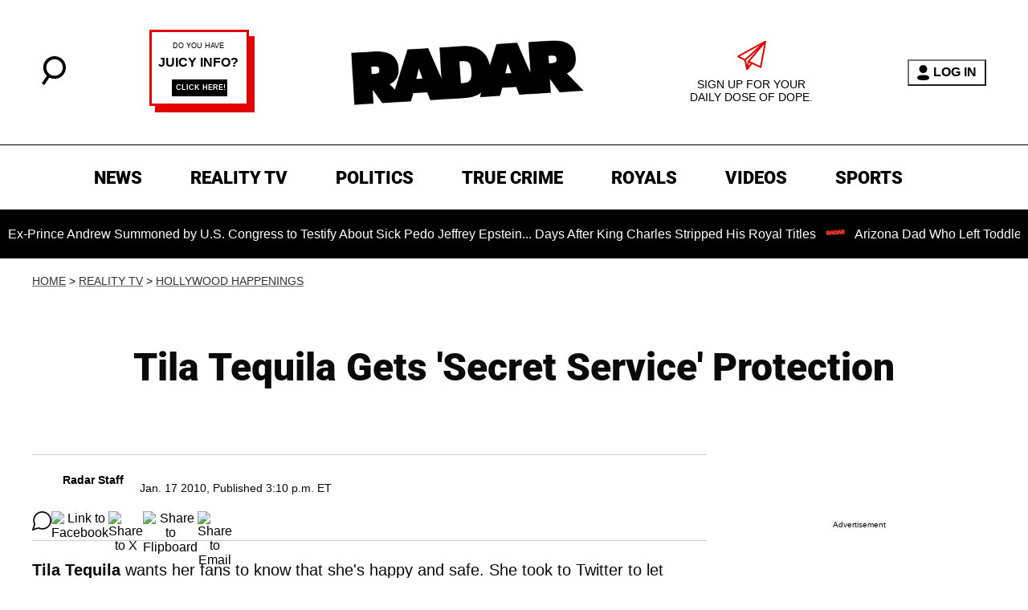

--- FILE ---
content_type: text/html; charset=utf-8
request_url: https://radaronline.com/exclusives/2010/01/tila-tequila-gets-secret-service-protection/
body_size: 27124
content:
<!DOCTYPE html><html lang="en-US"><head><meta charSet="utf-8"/><meta name="viewport" content="width=device-width,initial-scale=1,shrink-to-fit=no"/><meta name="theme-color" content="#666"/><script src="https://unpkg.com/web-vitals@0.2.4/dist/web-vitals.es5.umd.min.js" defer=""></script><script data-type="lazy" data-src="/consent.js"></script><script>
          window.dataLayer = []
          window.dataLayer.push({
            page_type: 'article',
            post_id: "4f387bd0-7574-11eb-8b09-c57332017966",
            mainCategory: 'REALITY TV',
            mainTopic: 'REALITY TV',
            author: "Radar Staff",
            publishedDate: "17/01/2010",
            revisedDate: "17/01/2010",
            url: "https://radaronline.com/exclusives/2010/01/tila-tequila-gets-secret-service-protection/", 
            chartbeat: {"sections":"REALITY TV","authors":"Radar Staff"},
            application_name: 'radar'
          })
          setTimeout(function(t){function e(o){i(),o.currentTarget.removeEventListener(o.type,e)}function i(){if(window.gtmDidInit)return!1;window.gtmDidInit=!0,function(o,r,a,n,p){o[n]=o[n]||[],o[n].push({"gtm.start":new Date().getTime(),event:"gtm.js"});var l=r.getElementsByTagName(a)[0],m=r.createElement(a),g=n!="dataLayer"?"&l="+n:"";m.async=!0,m.src="https://www.googletagmanager.com/gtm.js?id="+p+g,l.parentNode.insertBefore(m,l)}(window,document,"script","dataLayer","GTM-N7WWL8J")}document.addEventListener("DOMContentLoaded",()=>{setTimeout(i,t||3500)}),document.addEventListener("scroll",e),document.addEventListener("mousemove",e),document.addEventListener("touchstart",e)}, 1, undefined);
          (function(t){function e({name:i,delta:o,id:r}){t.push({event:"web-vitals",event_category:"Web Vitals",event_action:i,event_value:Math.round(i==="CLS"?o*1e3:o),event_label:r})}addEventListener("DOMContentLoaded",function(){window.webVitals&&(webVitals.getCLS(e),webVitals.getFID(e),webVitals.getLCP(e))})})(window.dataLayer);
        </script><meta name="robots" content="max-snippet:-1, max-image-preview:large, max-video-preview:-1"/><link rel="shortcut icon" href="https://radaronline.com/favicon.ico"/><link rel="manifest" href="https://radaronline.com/manifest.json"/><link rel="preload" as="font" href="https://fonts.gstatic.com/l/font?kit=[base64]&amp;skey=c608c610063635f9&amp;v=v49" crossorigin="anonymous"/><link rel="preload" as="font" href="https://fonts.gstatic.com/l/font?kit=[base64]&amp;skey=c608c610063635f9&amp;v=v49" crossorigin="anonymous"/><link rel="preload" as="font" href="https://fonts.gstatic.com/l/font?kit=[base64]&amp;skey=c608c610063635f9&amp;v=v49" crossorigin="anonymous"/><link rel="preload" as="font" href="https://fonts.gstatic.com/l/font?kit=[base64]&amp;skey=a0a0114a1dcab3ac&amp;v=v49" crossorigin="anonymous"/><link rel="preload" as="font" href="https://fonts.gstatic.com/l/font?kit=[base64]&amp;skey=a0a0114a1dcab3ac&amp;v=v49" crossorigin="anonymous"/><link rel="preload" as="font" href="https://fonts.gstatic.com/l/font?kit=[base64]&amp;skey=a0a0114a1dcab3ac&amp;v=v49" crossorigin="anonymous"/><link rel="preload" as="font" href="https://fonts.gstatic.com/l/font?kit=[base64]&amp;skey=a0a0114a1dcab3ac&amp;v=v49" crossorigin="anonymous"/><link rel="preload" as="font" href="https://fonts.gstatic.com/l/font?kit=[base64]&amp;skey=a0a0114a1dcab3ac&amp;v=v49" crossorigin="anonymous"/><link rel="canonical" href="https://radaronline.com/exclusives/2010/01/tila-tequila-gets-secret-service-protection/"/><title>Tila Tequila Gets &#x27;Secret Service&#x27; Protection</title><meta name="description" content="Tila Tequila wants her fans to know that she&#x27;s happy and safe. She took to Twitter to let everyone in on the fact she&#x27;s being looked after.[ami-related"/><meta name="keywords" content="REALITY TV"/><meta property="og:site_name" content="RadarOnline"/><meta property="og:title" content="Tila Tequila Gets &#x27;Secret Service&#x27; Protection"/><meta property="og:url" content="https://radaronline.com/exclusives/2010/01/tila-tequila-gets-secret-service-protection/"/><meta property="og:description" content="Tila Tequila wants her fans to know that she&#x27;s happy and safe. She took to Twitter to let everyone in on the fact she&#x27;s being looked after.[ami-related"/><meta property="og:type" content="article"/><meta property="og:locale" content="en_US"/><meta property="article:published_time" content="2010-01-17T20:10:51.000Z"/><meta property="article:modified_time" content="2010-01-17T20:10:51.000Z"/><meta property="article:author" content="Radar Staff"/><meta name="twitter:site" content="@radar_online"/><meta name="twitter:card" content="summary_large_image"/><meta name="twitter:title" content="Tila Tequila Gets &#x27;Secret Service&#x27; Protection"/><meta name="twitter:description" content="Tila Tequila wants her fans to know that she&#x27;s happy and safe. She took to Twitter to let everyone in on the fact she&#x27;s being looked after.[ami-related"/><meta property="twitter:image:alt" content="Embedded Image"/><link rel="preconnect" href="https://www.googletagmanager.com" crossorigin="anonymous"/><link rel="preconnect" href="https://nappyattack.com" crossorigin="anonymous"/><link rel="preconnect" href="https://securepubads.g.doubleclick.net" crossorigin="anonymous"/><link rel="preconnect" href="https://grid.bidswitch.net" crossorigin="anonymous"/><link rel="preconnect" href="https://hbopenbid.pubmatic.com" crossorigin="anonymous"/><link rel="preconnect" href="https://krk.kargo.com" crossorigin="anonymous"/><link rel="preconnect" href="https://tlx.3lift.com" crossorigin="anonymous"/><link rel="preconnect" href="https://c.amazon-adsystem.com" crossorigin="anonymous"/><link rel="preconnect" href="https://htlb.casalemedia.com" crossorigin="anonymous"/><link rel="preconnect" href="https://secure.adnxs.com" crossorigin="anonymous"/><script type="application/ld+json">{"@context":"https://schema.org","@type":"Article","inLanguage":"en-US","articleSection":["REALITY TV","hollywood happenings"],"wordCount":139,"mainEntityOfPage":{"@type":"WebPage","@id":"https://radaronline.com/exclusives/2010/01/tila-tequila-gets-secret-service-protection/","url":"https://radaronline.com/exclusives/2010/01/tila-tequila-gets-secret-service-protection/"},"headline":"Tila Tequila Gets 'Secret Service' Protection","datePublished":"2010-01-17T20:10:51.000Z","dateModified":"2010-01-17T20:10:51.000Z","author":{"@type":"Person","@id":"https://radaronline.com/a/radarstaff/#author","name":"Radar Staff","sameAs":"https://radaronline.com/a/radarstaff/","description":"RadarOnline.com is an award-winning digital news website that was created in September 2003. RadarOnline.com reveals the secrets of the international star system, in a tantalizing and biting style. It digs into the hidden lives of celebrities from every sphere, revealing unexpected stories that focus on the personalities that users love, hate, and love to hate.","jobTitle":"Radar Staff","homeLocation":{"@type":"Place"},"alumniOf":[{"@type":"Organization"}]},"publisher":{"@type":"Organization","name":"RadarOnline","logo":{"@type":"ImageObject","url":"https://radaronline.com/logo-black.svg","width":610,"height":174},"url":"https://radaronline.com/","sameAs":["https://twitter.com/radar_online/","https://www.facebook.com/RadarOnline/","https://www.instagram.com/radaronline/"],"publishingPrinciples":"https://radaronline.com/s/about-us/"},"description":"Tila Tequila wants her fans to know that she's happy and safe. She took to Twitter to let everyone in on the fact she's being looked after.[ami-related","articleBody":"Tila Tequila wants her fans to know that she's happy and safe. She took to Twitter to let everyone in on the fact she's being looked after.\n\n\"This is the FIRST TIME I am smiling & happy again because I know in my heart that my baby ANGEL CASEY did this for me!  She sent me protection!\" Tila Tweeted.\n\nVIDEO: Tila Shares Her Love Letters From Casey\n\nTila, who was engaged to socialite Casey Johnson at the time of her sudden death January 4, said a security firm owner named Kris is providing his agency's services free of charge because he thinks she is the \"nicest celeb he ever met.\"Kris is a \"Secret Service Agent\" Tila said, and all his bodyguards are highly trained operatives.\n\nCasey's family had her buried in New Jersey January 10.  Tila was not invited to attend.\n\nCasey Johnson Buried","image":{"@type":"ImageObject","url":"","width":2160,"height":1131}}</script><script type="application/ld+json">{"@context":"https://schema.org","@type":["NewsArticle"],"articleSection":["REALITY TV","hollywood happenings"],"mainEntityOfPage":{"@type":"WebPage","@id":"https://radaronline.com/exclusives/2010/01/tila-tequila-gets-secret-service-protection/"},"headline":"Tila Tequila Gets 'Secret Service' Protection","datePublished":"2010-01-17T20:10:51.000Z","dateModified":"2010-01-17T20:10:51.000Z","author":{"@type":"Person","@id":"https://radaronline.com/a/radarstaff/#author","name":"Radar Staff","sameAs":"https://radaronline.com/a/radarstaff/","description":"RadarOnline.com is an award-winning digital news website that was created in September 2003. RadarOnline.com reveals the secrets of the international star system, in a tantalizing and biting style. It digs into the hidden lives of celebrities from every sphere, revealing unexpected stories that focus on the personalities that users love, hate, and love to hate.","jobTitle":"Radar Staff"},"publisher":{"@type":"Organization","name":"RadarOnline","logo":{"@type":"ImageObject","url":"https://radaronline.com/logo-black.svg","width":610,"height":174},"url":"https://radaronline.com/"},"description":"Tila Tequila wants her fans to know that she's happy and safe. She took to Twitter to let everyone in on the fact she's being looked after.[ami-related","articleBody":"Tila Tequila wants her fans to know that she's happy and safe. She took to Twitter to let everyone in on the fact she's being looked after.\n\n\"This is the FIRST TIME I am smiling & happy again because I know in my heart that my baby ANGEL CASEY did this for me!  She sent me protection!\" Tila Tweeted.\n\nVIDEO: Tila Shares Her Love Letters From Casey\n\nTila, who was engaged to socialite Casey Johnson at the time of her sudden death January 4, said a security firm owner named Kris is providing his agency's services free of charge because he thinks she is the \"nicest celeb he ever met.\"Kris is a \"Secret Service Agent\" Tila said, and all his bodyguards are highly trained operatives.\n\nCasey's family had her buried in New Jersey January 10.  Tila was not invited to attend.\n\nCasey Johnson Buried","image":{"@type":"ImageObject","url":"","width":2160,"height":1131}}</script><script type="application/ld+json">{"@context":"https://schema.org","@type":"BreadcrumbList","itemListElement":[{"@type":"ListItem","position":1,"item":{"@type":"WebPage","@id":"https://radaronline.com/#home","name":"Home"}},{"@type":"ListItem","position":2,"item":{"@type":"WebPage","@id":"https://radaronline.com/exclusives/2010/01/tila-tequila-gets-secret-service-protection/","name":"Tila Tequila Gets 'Secret Service' Protection"}}]}</script><link rel="alternate" type="application/rss+xml" href="https://radaronline.com/rss/"/><link rel="preload" as="script" href="https://securepubads.g.doubleclick.net/tag/js/gpt.js"/><link rel="preload" as="script" href="https://d3lcz8vpax4lo2.cloudfront.net/ads-code/41301ccf-2e87-4aec-aefb-f35d23692463.js"/><template id="insticator-delay"><script data-cfasync="false">
        (function (a, c, s, u){'Insticator'in a || (a.Insticator={ad:{loadAd: function (b){Insticator.ad.q.push(b)}, q: []}, helper:{}, embed:{}, version: "4.0", q: [], load: function (t, o){Insticator.q.push({t: t, o: o})}}); var b=c.createElement(s); b.src=u; b.async=!0; var d=c.getElementsByTagName(s)[0]; d.parentNode.insertBefore(b, d)})(window, document, 'script', 'https://d3lcz8vpax4lo2.cloudfront.net/ads-code/41301ccf-2e87-4aec-aefb-f35d23692463.js')
          </script><script async="" type="text/javascript" src="https://product.instiengage.com/product-loader-code/41301ccf-2e87-4aec-aefb-f35d23692463.js"></script></template><script>
  window._taboola = window._taboola || [];
  _taboola.push({article:'auto'});
  !function (e, f, u, i) {
    if (!document.getElementById(i)){
      e.async = 1;
      e.src = u;
      e.id = i;
      f.parentNode.insertBefore(e, f);
    }
  }(document.createElement('script'),
  document.getElementsByTagName('script')[0],
  '//cdn.taboola.com/libtrc/mystifyent-radaronline/loader.js',
  'tb_loader_script');
  if(window.performance && typeof window.performance.mark == 'function')
    {window.performance.mark('tbl_ic');}</script><style>@font-face {
  font-family: 'Roboto';
  font-style: italic;
  font-weight: 300;
  font-stretch: normal;
  font-display: optional;
  src: url(https://fonts.gstatic.com/l/font?kit=[base64]&skey=c608c610063635f9&v=v49) format('truetype');
}
@font-face {
  font-family: 'Roboto';
  font-style: italic;
  font-weight: 400;
  font-stretch: normal;
  font-display: optional;
  src: url(https://fonts.gstatic.com/l/font?kit=[base64]&skey=c608c610063635f9&v=v49) format('truetype');
}
@font-face {
  font-family: 'Roboto';
  font-style: italic;
  font-weight: 500;
  font-stretch: normal;
  font-display: optional;
  src: url(https://fonts.gstatic.com/l/font?kit=[base64]&skey=c608c610063635f9&v=v49) format('truetype');
}
@font-face {
  font-family: 'Roboto';
  font-style: normal;
  font-weight: 300;
  font-stretch: normal;
  font-display: optional;
  src: url(https://fonts.gstatic.com/l/font?kit=[base64]&skey=a0a0114a1dcab3ac&v=v49) format('truetype');
}
@font-face {
  font-family: 'Roboto';
  font-style: normal;
  font-weight: 400;
  font-stretch: normal;
  font-display: optional;
  src: url(https://fonts.gstatic.com/l/font?kit=[base64]&skey=a0a0114a1dcab3ac&v=v49) format('truetype');
}
@font-face {
  font-family: 'Roboto';
  font-style: normal;
  font-weight: 500;
  font-stretch: normal;
  font-display: optional;
  src: url(https://fonts.gstatic.com/l/font?kit=[base64]&skey=a0a0114a1dcab3ac&v=v49) format('truetype');
}
@font-face {
  font-family: 'Roboto';
  font-style: normal;
  font-weight: 700;
  font-stretch: normal;
  font-display: optional;
  src: url(https://fonts.gstatic.com/l/font?kit=[base64]&skey=a0a0114a1dcab3ac&v=v49) format('truetype');
}
@font-face {
  font-family: 'Roboto';
  font-style: normal;
  font-weight: 900;
  font-stretch: normal;
  font-display: optional;
  src: url(https://fonts.gstatic.com/l/font?kit=[base64]&skey=a0a0114a1dcab3ac&v=v49) format('truetype');
}
</style><style>
*, *:before, *:after, ::placeholder {
  box-sizing: border-box;
}
body {
  margin: 0;
  padding: 0;
  color: #666;
  font-family: 'Arial', -apple-system, BlinkMacSystemFont, 'Segoe UI', 'Roboto', 'Oxygen', 'Ubuntu', 'Cantarell', 'Fira Sans', 'Droid Sans', 'Helvetica Neue', sans-serif;
  -webkit-font-smoothing: antialiased;
  -moz-osx-font-smoothing: grayscale;
}
img[data-src] {
  display: none;
}
.eUNKSF svg{height:13px;margin-left:5px;color:#666}/*!sc*/@media(max-width:989px){.eUNKSF{display:-webkit-box;display:-webkit-flex;display:-ms-flexbox;display:flex;-webkit-flex-direction:column;-ms-flex-direction:column;flex-direction:column;-webkit-box-pack:center;-webkit-justify-content:center;-ms-flex-pack:center;justify-content:center;-webkit-align-items:flex-start;-webkit-box-align:flex-start;-ms-flex-align:flex-start;align-items:flex-start}.eUNKSF:hover ul{display:-webkit-box;display:-webkit-flex;display:-ms-flexbox;display:flex}.eUNKSF ul{display:none;padding:0;-webkit-flex-direction:column;-ms-flex-direction:column;flex-direction:column;-webkit-box-pack:center;-webkit-justify-content:center;-ms-flex-pack:center;justify-content:center;-webkit-align-items:flex-start;-webkit-box-align:flex-start;-ms-flex-align:flex-start;align-items:flex-start}.eUNKSF ul.active{display:-webkit-box;display:-webkit-flex;display:-ms-flexbox;display:flex}.eUNKSF ul.inactive{display:none}.eUNKSF .sc-ArjOu a{color:white;font-size:13px;padding-left:25px;border-bottom:0}.eUNKSF .spotlight-marker{font-size:13px;font-weight:800;color:white;list-style:none;padding:10px 0 10px 25px;text-transform:uppercase;-webkit-text-decoration:underline;text-decoration:underline}}/*!sc*/@media(min-width:990px){.eUNKSF{position:relative;display:-webkit-box;display:-webkit-flex;display:-ms-flexbox;display:flex;-webkit-align-items:center;-webkit-box-align:center;-ms-flex-align:center;align-items:center;-webkit-box-pack:center;-webkit-justify-content:center;-ms-flex-pack:center;justify-content:center}.eUNKSF ul{display:none;position:absolute;left:0;top:20px;background:#fff;padding:0 10px;z-index:9999;border:1px solid #ddd;border-top:0}.eUNKSF:hover ul{display:inline}.eUNKSF .sc-ArjOu{display:-webkit-box;display:-webkit-flex;display:-ms-flexbox;display:flex;width:100%;white-space:nowrap}.eUNKSF .sc-ArjOu:last-child{border-top:1px solid #ddd}.eUNKSF .sc-ArjOu:last-child a{font-size:10px}.eUNKSF .sc-ArjOu a{color:#595959;border:0;font-size:13px;min-width:200px;padding:10px 0}.eUNKSF .spotlight-marker{font-size:13px;font-weight:800;color:#595959;list-style:none;padding:5px 0;text-transform:uppercase;-webkit-text-decoration:underline;text-decoration:underline}}/*!sc*/data-styled.g4[id="sc-hKFyIo"]{content:"eUNKSF,"}/*!sc*/.htLRdL{display:-webkit-box !important;display:-webkit-flex !important;display:-ms-flexbox !important;display:flex !important}/*!sc*/data-styled.g5[id="sc-eCApGN"]{content:"htLRdL,"}/*!sc*/.jmGeAK.jmGeAK.jmGeAK{margin:0;padding:0 15px;font-size:14px;text-align:left}/*!sc*/.jmGeAK.jmGeAK.jmGeAK>a{color:#333;-webkit-text-decoration:underline;text-decoration:underline;-webkit-text-decoration-color:#666;text-decoration-color:#666;-webkit-transition:color .25s ease-in-out,background .25s ease-in-out;transition:color .25s ease-in-out,background .25s ease-in-out;font-weight:normal}/*!sc*/.jmGeAK.jmGeAK.jmGeAK>a:hover{color:white;background:#666}/*!sc*/@media(min-width:990px){.jmGeAK.jmGeAK.jmGeAK{padding:0}}/*!sc*/data-styled.g14[id="sc-crzoUp"]{content:"jmGeAK,"}/*!sc*/.jnYGUA{margin:0;display:-webkit-box;display:-webkit-flex;display:-ms-flexbox;display:flex;-webkit-box-pack:center;-webkit-justify-content:center;-ms-flex-pack:center;justify-content:center;position:relative;z-index:1}/*!sc*/data-styled.g17[id="sc-ksluoS"]{content:"jnYGUA,"}/*!sc*/.guxuQc{width:100%;max-width:640px}/*!sc*/data-styled.g18[id="sc-hBMVcZ"]{content:"guxuQc,"}/*!sc*/.jZjbnN{position:relative;overflow:hidden;width:100%;padding-top:52.36%}/*!sc*/data-styled.g19[id="sc-fnVYJo"]{content:"jZjbnN,"}/*!sc*/.jzZNLJ{display:block;line-height:0;width:100%;max-width:640px;position:absolute;top:0;left:0;object-fit:cover;object-position:50% 50%;height:100%}/*!sc*/data-styled.g20[id="sc-fFSRdu"]{content:"jzZNLJ,"}/*!sc*/.eTyHFg>a{display:inline-block;vertical-align:middle;text-align:center;height:30px;margin:5px}/*!sc*/.eTyHFg>a:hover{background:transparent}/*!sc*/.eTyHFg>a>svg{height:100%}/*!sc*/data-styled.g39[id="sc-hiKfjK"]{content:"eTyHFg,"}/*!sc*/.ipfhlk{background:#fff;border-top:1px solid #000;text-transform:uppercase;margin-top:30px;padding:40px 20px}/*!sc*/@media(min-width:1280px){.ipfhlk{padding:40px}}/*!sc*/data-styled.g45[id="sc-iTVIwl"]{content:"ipfhlk,"}/*!sc*/.gwofgg{max-width:1200px;margin:0 auto;display:grid;grid-template-columns:1fr;gap:40px}/*!sc*/@media(min-width:640px){.gwofgg{grid-template-columns:1fr 1fr 1fr;gap:20px}}/*!sc*/data-styled.g46[id="sc-iBzFoy"]{content:"gwofgg,"}/*!sc*/.fEpwRc{display:-webkit-box;display:-webkit-flex;display:-ms-flexbox;display:flex;-webkit-flex-direction:column;-ms-flex-direction:column;flex-direction:column}/*!sc*/data-styled.g47[id="sc-efHXLn"]{content:"fEpwRc,"}/*!sc*/.exOFdF{color:#000;-webkit-text-decoration:none;text-decoration:none;font-weight:500;font-size:14px;margin-bottom:12px;-webkit-transition:color .25s ease-in-out;transition:color .25s ease-in-out}/*!sc*/.exOFdF:hover{color:#666}/*!sc*/data-styled.g48[id="sc-cTJmaU"]{content:"exOFdF,"}/*!sc*/.fCQiqA{color:#000;-webkit-text-decoration:none;text-decoration:none;font-weight:500;font-size:14px;margin-bottom:12px;cursor:pointer;-webkit-transition:color .25s ease-in-out;transition:color .25s ease-in-out}/*!sc*/.fCQiqA:hover{color:#666}/*!sc*/.fCQiqA#consent-module-mspa,.fCQiqA#consent-module-gdpr{visibility:hidden}/*!sc*/data-styled.g49[id="sc-jNnnWF"]{content:"fCQiqA,"}/*!sc*/.KQWTL{display:-webkit-box;display:-webkit-flex;display:-ms-flexbox;display:flex;-webkit-box-pack:center;-webkit-justify-content:center;-ms-flex-pack:center;justify-content:center;margin-top:40px}/*!sc*/@media(min-width:640px){.KQWTL{grid-column:1 / -1;-webkit-box-pack:center;-webkit-justify-content:center;-ms-flex-pack:center;justify-content:center;margin-top:0}}/*!sc*/.KQWTL img{width:293px;height:165px}/*!sc*/data-styled.g50[id="sc-dPaNSN"]{content:"KQWTL,"}/*!sc*/.bhjKRs{color:#000;font-size:11px;margin:40px auto 0 auto;padding-top:40px;border-top:1px solid #000;text-align:center;max-width:800px}/*!sc*/data-styled.g51[id="sc-bBjRzc"]{content:"bhjKRs,"}/*!sc*/.iGliNw{margin:0;padding:0;display:-webkit-box;display:-webkit-flex;display:-ms-flexbox;display:flex;-webkit-flex-direction:column;-ms-flex-direction:column;flex-direction:column}/*!sc*/@media(min-width:990px){.iGliNw{text-align:center;-webkit-flex-direction:row;-ms-flex-direction:row;flex-direction:row;-webkit-box-pack:center;-webkit-justify-content:center;-ms-flex-pack:center;justify-content:center}}/*!sc*/data-styled.g52[id="sc-cOigif"]{content:"iGliNw,"}/*!sc*/.jDwODi svg{height:17px;width:17px}/*!sc*/data-styled.g53[id="sc-ArjOu"]{content:"jDwODi,"}/*!sc*/.gKqXVA{display:block;padding:13.200000000000001px 17px;font-family:'Roboto',sans-serif;font-size:16px;line-height:16px;color:#000;background:#fff;-webkit-text-decoration:none;text-decoration:none;font-weight:800;cursor:pointer;margin-right:40px}/*!sc*/.gKqXVA:hover,.gKqXVA:focus{color:#e50000;-webkit-text-decoration:underline;text-decoration:underline;-webkit-transition:color .25s ease-in-out,background .25s ease-in-out;transition:color .25s ease-in-out,background .25s ease-in-out}/*!sc*/@media(min-width:640px){.gKqXVA{height:40px;font-size:14px;text-transform:uppercase}}/*!sc*/@media(min-width:990px){.gKqXVA{padding:13.200000000000001px 7px;font-size:22px;background:inherit}}/*!sc*/@media(min-width:1170px){.gKqXVA{padding:13.200000000000001px 10px}}/*!sc*/data-styled.g54[id="sc-khIgXV"]{content:"gKqXVA,"}/*!sc*/.hpHFSK .socialItem{display:inline-block !important}/*!sc*/@media(min-width:990px){.hpHFSK{padding:0}}/*!sc*//*!sc*//*!sc*/data-styled.g55[id="sc-hTRkEk"]{content:"hpHFSK,"}/*!sc*/.eEthnu{position:relative;display:block;z-index:9999;background:#fff;visibility:hidden;opacity:0;-webkit-transition:visibility 0s,opacity .3s linear;transition:visibility 0s,opacity .3s linear;width:100%;padding:20px 40px;border-top:1px solid #000;border-bottom:1px solid #000}/*!sc*/@media(min-width:990px){.eEthnu{visibility:visible;opacity:1;display:block;padding:20px 40px;background:#fff !important}}/*!sc*/data-styled.g56[id="sc-jgPznn"]{content:"eEthnu,"}/*!sc*/.iQztHj{display:-webkit-box;display:-webkit-flex;display:-ms-flexbox;display:flex;-webkit-align-items:center;-webkit-box-align:center;-ms-flex-align:center;align-items:center}/*!sc*/.iQztHj .mobileOnly{display:block;width:129px;height:40px}/*!sc*/.iQztHj .desktopOnly{display:none}/*!sc*/@media(min-width:990px){.iQztHj .desktopOnly{display:block;width:135px;height:76px}.iQztHj .mobileOnly{display:none}}/*!sc*/@media(min-width:1120px){.iQztHj .desktopOnly{width:320px;height:180px}}/*!sc*/data-styled.g63[id="sc-hhIhEF"]{content:"iQztHj,"}/*!sc*/.hSJDWM{display:block;width:1.25rem;height:1.25rem;display:inline-block;position:relative;margin:0;cursor:pointer}/*!sc*/.hSJDWM span{top:.5rem;position:absolute;width:.75rem;height:.1rem;background-color:#000;display:inline-block;-webkit-transition:all .5s ease;transition:all .5s ease}/*!sc*/.hSJDWM span:first-of-type{left:0;-webkit-transform:rotate(45deg);-ms-transform:rotate(45deg);transform:rotate(45deg)}/*!sc*/.hSJDWM span:last-of-type{right:0;-webkit-transform:rotate(-45deg);-ms-transform:rotate(-45deg);transform:rotate(-45deg)}/*!sc*/.hSJDWM.active span:first-of-type{-webkit-transform:rotate(-45deg);-ms-transform:rotate(-45deg);transform:rotate(-45deg)}/*!sc*/.hSJDWM.active span:last-of-type{-webkit-transform:rotate(45deg);-ms-transform:rotate(45deg);transform:rotate(45deg)}/*!sc*/@media(min-width:990px){.hSJDWM{display:none}}/*!sc*/data-styled.g66[id="sc-gGLyOc"]{content:"hSJDWM,"}/*!sc*/.gCHypS{display:none;background-color:white;position:fixed;top:50%;left:50%;-webkit-transform:translate(-50%,-50%);-ms-transform:translate(-50%,-50%);transform:translate(-50%,-50%);overflow:visible;z-index:9999;padding:20px;box-shadow:0 0 10px rgba(0,0,0,0.3);width:90%;max-width:400px;height:700px;box-sizing:border-box;z-index:999999999}/*!sc*/.gCHypS iframe{max-width:100%;height:calc(100% - 70px);border:0;position:absolute;top:5%;left:0}/*!sc*/data-styled.g67[id="sc-ckTRkR"]{content:"gCHypS,"}/*!sc*/.geecTj{position:absolute;top:10px;right:10px;background-color:#fff;border:1px solid #ccc;border-radius:50%;width:30px;height:30px;cursor:pointer;display:-webkit-box;display:-webkit-flex;display:-ms-flexbox;display:flex;-webkit-align-items:center;-webkit-box-align:center;-ms-flex-align:center;align-items:center;-webkit-box-pack:center;-webkit-justify-content:center;-ms-flex-pack:center;justify-content:center;font-weight:bold;font-size:20px;z-index:10000}/*!sc*/data-styled.g68[id="sc-fbIXFq"]{content:"geecTj,"}/*!sc*/.dXpstt{position:absolute;bottom:30%;left:50%;-webkit-transform:translateX(-50%);-ms-transform:translateX(-50%);transform:translateX(-50%);z-index:10000;display:none}/*!sc*/data-styled.g69[id="sc-FRqcf"]{content:"dXpstt,"}/*!sc*/.geDMnu{cursor:pointer;width:300px;color:#fff;line-height:20px;background:#000;border:1px solid #a3a3a3;padding:12px;text-align:center;font-family:'Montserrat';onclick:lockr.oAuth2Handler}/*!sc*/data-styled.g70[id="sc-fXazxj"]{content:"geDMnu,"}/*!sc*/.eqfPow{background:url(https://sso.lockrmail.com/publisher/images/onboard_lock.42d74f50.svg) no-repeat;width:15px;height:18px;display:inline-block;vertical-align:middle;background-size:contain}/*!sc*/data-styled.g71[id="sc-dvXXZy"]{content:"eqfPow,"}/*!sc*/.obIeh{display:-webkit-box;display:-webkit-flex;display:-ms-flexbox;display:flex;-webkit-align-items:center;-webkit-box-align:center;-ms-flex-align:center;align-items:center;text-align:center;margin:20px 0}/*!sc*/.obIeh::before,.obIeh::after{content:'';-webkit-flex:1;-ms-flex:1;flex:1;border-bottom:1px solid #ccc}/*!sc*/.obIeh span{padding:0 10px;font-size:14px;color:#666}/*!sc*/data-styled.g72[id="sc-TtZHJ"]{content:"obIeh,"}/*!sc*/.ejsngC{display:-webkit-box;display:-webkit-flex;display:-ms-flexbox;display:flex;-webkit-align-items:center;-webkit-box-align:center;-ms-flex-align:center;align-items:center;-webkit-box-pack:center;-webkit-justify-content:center;-ms-flex-pack:center;justify-content:center;background-color:white;font-weight:800;cursor:pointer;font-size:16px;padding:5px 10px}/*!sc*/.ejsngC img{margin-right:5px}/*!sc*/data-styled.g76[id="sc-hmbsMR"]{content:"ejsngC,"}/*!sc*/.jTLVr{width:100%;height:40px;margin:0 auto;background:#fff;padding:0;display:-webkit-box;display:-webkit-flex;display:-ms-flexbox;display:flex;-webkit-flex-direction:column;-ms-flex-direction:column;flex-direction:column}/*!sc*/.jTLVr>nav{-webkit-order:2;-ms-flex-order:2;order:2}/*!sc*/.jTLVr>div:nth-child(2){-webkit-order:1;-ms-flex-order:1;order:1}/*!sc*/.jTLVr .mobileOnly{display:-webkit-box;display:-webkit-flex;display:-ms-flexbox;display:flex}/*!sc*/.jTLVr .socialItem svg{fill:#fff}/*!sc*/.jTLVr .flexContainer{display:-webkit-box;display:-webkit-flex;display:-ms-flexbox;display:flex;-webkit-align-items:center;-webkit-box-align:center;-ms-flex-align:center;align-items:center;-webkit-box-pack:justify;-webkit-justify-content:space-between;-ms-flex-pack:justify;justify-content:space-between}/*!sc*/.jTLVr .flexContainer a{margin:0}/*!sc*/.jTLVr .flexContainer .headerLeft{display:none}/*!sc*/.jTLVr .flexContainer .subscribeBox{display:none}/*!sc*/.jTLVr .is-visible{visibility:visible !important;opacity:1}/*!sc*//*!sc*/@media(min-width:990px){.jTLVr{height:220px;padding:0}.jTLVr>nav{-webkit-order:1;-ms-flex-order:1;order:1}.jTLVr>div:nth-child(2){-webkit-order:2;-ms-flex-order:2;order:2}.jTLVr .flexContainer{-webkit-box-pack:space-around;-webkit-justify-content:space-around;-ms-flex-pack:space-around;justify-content:space-around}.jTLVr .flexContainer .headerLeft{display:block}.jTLVr .flexContainer .headerLeft a:focus{outline:0}.jTLVr .flexContainer .subscribeBox{width:180px;text-align:center;display:block}.jTLVr .flexContainer .subscribeBox img{width:36px;height:36px;margin-bottom:6px}.jTLVr .flexContainer .subscribeBox a{-webkit-text-decoration:none;text-decoration:none}.jTLVr .flexContainer .subscribeBox a p{color:#000;font-size:14px;font-weight:500;margin:0;text-transform:uppercase}.jTLVr .flexContainer .subscribeBox a:hover p{color:#fffd55}.jTLVr .mobileOnly{display:none}}/*!sc*/@media(min-width:1120px){.jTLVr{height:unset}}/*!sc*/data-styled.g77[id="sc-eKYRpg"]{content:"jTLVr,"}/*!sc*/@media(max-width:989px){.cpazME{display:none}}/*!sc*/data-styled.g78[id="sc-bTDODP"]{content:"cpazME,"}/*!sc*/.bhyOal{margin-right:10px}/*!sc*/@media(min-width:990px){.bhyOal{display:none}}/*!sc*/data-styled.g79[id="sc-kHWWFa"]{content:"bhyOal,"}/*!sc*/@media(max-width:989px){.NzEgA{display:none}}/*!sc*/data-styled.g80[id="sc-hOPghE"]{content:"NzEgA,"}/*!sc*/.lgEKKy{width:100%;max-width:1600px;margin:0 auto}/*!sc*/data-styled.g81[id="sc-dsXyEt"]{content:"lgEKKy,"}/*!sc*/.gTaSYg{position:-webkit-sticky;position:-webkit-sticky;position:sticky;top:0;z-index:9998}/*!sc*/@media(min-width:640px){.gTaSYg{position:relative}}/*!sc*/data-styled.g82[id="sc-daBvwG"]{content:"gTaSYg,"}/*!sc*/.fMfcaV{padding:0}/*!sc*/data-styled.g83[id="sc-jUfxsr"]{content:"fMfcaV,"}/*!sc*/.kBIfDG{position:relative;background:#fff;color:#0a0a0a;min-height:calc(100vh - 80px);max-width:100%}/*!sc*/.kBIfDG a{color:#000;-webkit-text-decoration:none;text-decoration:none;-webkit-transition:color .25s ease-in-out,background .25s ease-in-out;transition:color .25s ease-in-out,background .25s ease-in-out}/*!sc*/.kBIfDG a:hover{color:#707070}/*!sc*/.kBIfDG table{width:100%;max-width:100%;margin-bottom:1rem;background-color:transparent;border-collapse:collapse;display:table;text-indent:initial;border-spacing:2px;border-color:grey;box-sizing:border-box}/*!sc*/.kBIfDG thead{display:table-header-group;vertical-align:middle;border-color:inherit}/*!sc*/.kBIfDG tbody{display:table-row-group;vertical-align:middle;border-color:inherit}/*!sc*/.kBIfDG tr{display:table-row;vertical-align:inherit;border-color:inherit;box-sizing:border-box}/*!sc*/.kBIfDG tbody tr:nth-of-type(odd){background-color:rgba(0,0,0,.05)}/*!sc*/.kBIfDG th,.kBIfDG td{padding:.75rem;vertical-align:top;border-top:1px solid #dee2e6;text-align:left}/*!sc*/.kBIfDG thead{color:#fff;display:table-row-group;border-color:inherit;background-color:#e50000}/*!sc*/.kBIfDG main{position:relative;padding-bottom:30px;max-width:100%}/*!sc*/@media(min-width:640px) and (max-width:989px){.kBIfDG main{overflow-x:hidden}}/*!sc*/.kBIfDG main.loading:before,.kBIfDG main.timedOut:before{content:'';position:absolute;top:100%;left:15px;right:15px;height:1px;background:#e50000}/*!sc*/.kBIfDG main.loading:after,.kBIfDG main.timedOut:after{content:'Loading';position:absolute;top:100%;left:15px;right:15px;padding-top:15px;font-size:17px;font-weight:400;text-align:center;text-transform:uppercase;color:#5b5b5b}/*!sc*/.kBIfDG main.timedOut:after{content:'Timed Out'}/*!sc*/@media(min-width:990px){.kBIfDG{padding:0 40px}.kBIfDG main{display:table-cell;vertical-align:top}}/*!sc*/@media(min-width:1280px){.kBIfDG{margin:0 auto}}/*!sc*/.kBIfDG .sc-giAqnE{font-size:14px;line-height:1.2rem;border-bottom:1px solid #666}/*!sc*/.kBIfDG .sc-giAqnE>span{font-size:unset;line-height:unset}/*!sc*/.kBIfDG .sc-giAqnE>p{font-size:unset;line-height:unset;font-family:unset;padding:0}/*!sc*/data-styled.g84[id="sc-jQAyEw"]{content:"kBIfDG,"}/*!sc*/.cGnDyB{height:40px;display:-webkit-box;display:-webkit-flex;display:-ms-flexbox;display:flex;-webkit-flex-direction:row;-ms-flex-direction:row;flex-direction:row;overflow:hidden}/*!sc*/.cGnDyB div span{line-height:30px;padding:5px;font-size:16px;display:inline-block;white-space:nowrap}/*!sc*/@media(max-width:560px){.cGnDyB div span{-webkit-text-size-adjust:100%;font-size:11px;padding:2px 5px}}/*!sc*/.cGnDyB span a{-webkit-text-decoration:none;text-decoration:none;color:white}/*!sc*/.cGnDyB a span{background-position:center;background-size:contain;background-repeat:no-repeat;background-image:url(/radar-logo-red-small.svg);height:15px;width:28px;margin-right:10px}/*!sc*/@media(max-width:560px){.cGnDyB a span{height:11px}}/*!sc*/data-styled.g88[id="sc-gsWdvU"]{content:"cGnDyB,"}/*!sc*/.fwjTzB{background-color:black;padding:10px}/*!sc*/data-styled.g89[id="sc-bXevSJ"]{content:"fwjTzB,"}/*!sc*/.dhXpA-D{border-top:4px solid #000;text-align:center;padding:0 10px}/*!sc*/.dhXpA-D h2{font-weight:700;font-size:48px;margin:20px auto 0 auto;text-transform:uppercase;padding-bottom:20px;border-bottom:1px solid #111;font-family:'Roboto',sans-serif}/*!sc*/.dhXpA-D h2 span{color:#e50000}/*!sc*/.dhXpA-D img{width:369px;height:73px;margin-top:24px}/*!sc*/.dhXpA-D .imageWrap{position:relative;overflow:hidden;width:100%;padding-top:52.36%}/*!sc*/.dhXpA-D .imageWrap img{display:block;line-height:0;width:100%;max-width:1200px;position:absolute;top:0;left:0;object-fit:cover;object-position:50% 50%;height:100%}/*!sc*/.dhXpA-D ul{padding:20px 0 0 0;list-style:none;display:-webkit-box;display:-webkit-flex;display:-ms-flexbox;display:flex;-webkit-flex-direction:column;-ms-flex-direction:column;flex-direction:column;-webkit-box-pack:justify;-webkit-justify-content:space-between;-ms-flex-pack:justify;justify-content:space-between;border-top:1px solid #111}/*!sc*/.dhXpA-D ul li{width:100%;position:relative}/*!sc*/.dhXpA-D ul li span{color:#e50000;text-transform:uppercase;font-weight:700}/*!sc*/.dhXpA-D ul li p.byline{color:#999;text-transform:uppercase}/*!sc*/@media(min-width:990px){.dhXpA-D{padding:0}.dhXpA-D ul{-webkit-flex-direction:row;-ms-flex-direction:row;flex-direction:row}.dhXpA-D ul li{width:31.5%}.dhXpA-D ul li:nth-of-type(3n+2)::before{content:"";display:block;position:absolute;height:calc(100% - 48px);width:1px;background-color:#e8e8e8;left:-19px}.dhXpA-D ul li:nth-of-type(3n+3)::before{content:"";display:block;position:absolute;height:calc(100% - 48px);width:1px;background-color:#e8e8e8;left:-19px}}/*!sc*/data-styled.g112[id="sc-jXcwIi"]{content:"dhXpA-D,"}/*!sc*/.jCoqiv{-webkit-text-decoration:none;text-decoration:none}/*!sc*/data-styled.g113[id="sc-eEVlDD"]{content:"jCoqiv,"}/*!sc*/.TtYns{width:100%;height:1px;margin-top:2px;display:block;border-bottom:1px solid #000}/*!sc*/data-styled.g114[id="sc-fmdMXc"]{content:"TtYns,"}/*!sc*/.jnpneY{display:-webkit-box;display:-webkit-flex;display:-ms-flexbox;display:flex;-webkit-align-items:center;-webkit-box-align:center;-ms-flex-align:center;align-items:center;-webkit-box-pack:center;-webkit-justify-content:center;-ms-flex-pack:center;justify-content:center;-webkit-flex-direction:column;-ms-flex-direction:column;flex-direction:column;background:#000;margin:20px 0;padding:10px;border:4px solid #e50000}/*!sc*/.jnpneY img{width:200px;height:auto;margin:30px auto}/*!sc*/.jnpneY .newsletterSignup{text-align:center}/*!sc*/.jnpneY .newsletterSignup img{width:250px;height:auto}/*!sc*/.jnpneY .newsletterSignup p{color:#FFF;font-weight:700}/*!sc*/.jnpneY .newsletterSignup .hiddenInput{position:absolute;left:-5000px}/*!sc*/.jnpneY .newsletterSignup .response{display:none}/*!sc*/.jnpneY .newsletterSignup h3{margin:0;font-size:40px;text-transform:uppercase;font-weight:900;font-style:italic}/*!sc*/.jnpneY .newsletterSignup p{color:#FFF;font-size:20px;-webkit-letter-spacing:-1px;-moz-letter-spacing:-1px;-ms-letter-spacing:-1px;letter-spacing:-1px;font-weight:900;padding:0;margin:10px 0 15px 0}/*!sc*/.jnpneY .newsletterSignup input.email{background:#fff;border:1px solid #666;height:34px;color:#e50000;font-weight:700;margin-right:6px;width:300px}/*!sc*/.jnpneY .newsletterSignup input.submit{border:0;height:34px;background:#e50000;color:#FFF;font-weight:700;cursor:pointer;padding:0 30px;margin-top:10px}/*!sc*/.jnpneY .newsletterSignup input:focus{outline:0}/*!sc*/@media(min-width:990px){.jnpneY input.submit{margin-top:0}}/*!sc*/data-styled.g121[id="sc-gVFdEO"]{content:"jnpneY,"}/*!sc*/.cnKnPt{width:350px}/*!sc*/.cnKnPt p{font-size:13px !important;line-height:14px !important;color:#898989 !important;font-weight:300 !important;padding:100px auto !important}/*!sc*/@media(min-width:990px){.cnKnPt{width:550px}}/*!sc*/data-styled.g122[id="sc-fWWZrV"]{content:"cnKnPt,"}/*!sc*/.hkiMJV{display:-webkit-box;display:-webkit-flex;display:-ms-flexbox;display:flex;-webkit-align-items:center;-webkit-box-align:center;-ms-flex-align:center;align-items:center;-webkit-box-pack:center;-webkit-justify-content:center;-ms-flex-pack:center;justify-content:center;-webkit-flex-direction:column;-ms-flex-direction:column;flex-direction:column;color:#FFF}/*!sc*/.hkiMJV img{margin:0}/*!sc*/@media(min-width:990px){.hkiMJV{-webkit-flex-direction:row;-ms-flex-direction:row;flex-direction:row}}/*!sc*/data-styled.g123[id="sc-fIxnHU"]{content:"hkiMJV,"}/*!sc*/.iLgwSY{border-top:1px solid #f6f6f6;border-bottom:4px solid #000;padding:20px 0}/*!sc*/data-styled.g133[id="sc-jtiWoB"]{content:"iLgwSY,"}/*!sc*/.dCcLgm{font-size:1.25rem;font-weight:800;color:#000;text-transform:uppercase;margin-bottom:10px}/*!sc*/data-styled.g134[id="sc-ellfmu"]{content:"dCcLgm,"}/*!sc*/.fgtUrK{display:-webkit-box;display:-webkit-flex;display:-ms-flexbox;display:flex;-webkit-box-pack:justify;-webkit-justify-content:space-between;-ms-flex-pack:justify;justify-content:space-between}/*!sc*/data-styled.g135[id="sc-kizDGL"]{content:"fgtUrK,"}/*!sc*/.eKaqKJ{width:48%;border:1px #a9a9a9 solid;padding-bottom:20px}/*!sc*/.eKaqKJ figure{margin-top:0 !important}/*!sc*/data-styled.g136[id="sc-cKRKlA"]{content:"eKaqKJ,"}/*!sc*/.cpzeTr{font-size:18px;-webkit-box-flex:1;-webkit-flex-grow:1;-ms-flex-positive:1;flex-grow:1;-webkit-flex-shrink:1;-ms-flex-negative:1;flex-shrink:1;-webkit-flex-basis:0;-ms-flex-preferred-size:0;flex-basis:0;padding:0 20px}/*!sc*/data-styled.g137[id="sc-iIgiFR"]{content:"cpzeTr,"}/*!sc*/.jjPYEX{position:relative;width:100%;margin:10px 0;min-height:275px;border-style:solid;border-width:1px 0;display:-webkit-box;display:-webkit-flex;display:-ms-flexbox;display:flex;-webkit-align-items:center;-webkit-box-align:center;-ms-flex-align:center;align-items:center;-webkit-box-pack:center;-webkit-justify-content:center;-ms-flex-pack:center;justify-content:center}/*!sc*/data-styled.g142[id="sc-dkuHdP"]{content:"jjPYEX,"}/*!sc*/.kLkYgd{position:absolute;top:-0.7em;left:50%;-webkit-transform:translateX(-50%);-ms-transform:translateX(-50%);transform:translateX(-50%);font-size:x-small;background-color:white;padding:0 10px;line-height:1;white-space:nowrap;overflow:hidden;text-overflow:ellipsis;max-width:90%}/*!sc*/data-styled.g143[id="sc-gJpYue"]{content:"kLkYgd,"}/*!sc*/.njtFn{width:100%;height:100%;padding:10px 0}/*!sc*/data-styled.g144[id="sc-fyjqTV"]{content:"njtFn,"}/*!sc*/@media(max-width:640px){.hNIPOc{display:block}}/*!sc*/@media(min-width:640px){.hNIPOc{display:none}}/*!sc*/data-styled.g145[id="sc-iXeIkk"]{content:"hNIPOc,"}/*!sc*/.kAnpsc{margin:10px 15px}/*!sc*/@media(min-width:990px){.kAnpsc{margin:10px 0}}/*!sc*/.kAnpsc p{line-height:32px;overflow-wrap:break-word}/*!sc*/.kAnpsc a{color:#333;font-weight:700;-webkit-text-decoration:underline !important;text-decoration:underline !important;-webkit-text-decoration-color:#e50000 !important;text-decoration-color:#e50000 !important;-webkit-transition:color .25s ease-in-out,background .25s ease-in-out;transition:color .25s ease-in-out,background .25s ease-in-out}/*!sc*/.kAnpsc a:hover{color:#fff !important;background:#666}/*!sc*/.kAnpsc pre>code{white-space:pre-wrap}/*!sc*/data-styled.g150[id="sc-hYRTcE"]{content:"kAnpsc,"}/*!sc*/.bhFDDX{border-top:1px solid #a9a9a9}/*!sc*/.bhFDDX a{display:-webkit-box;display:-webkit-flex;display:-ms-flexbox;display:flex;-webkit-flex-direction:row;-ms-flex-direction:row;flex-direction:row;-webkit-align-items:center;-webkit-box-align:center;-ms-flex-align:center;align-items:center}/*!sc*/@media(min-width:990px){.bhFDDX{border-bottom:1px solid #a9a9a9;border-top:1px solid #a9a9a9}}/*!sc*/data-styled.g171[id="sc-bFSanr"]{content:"bhFDDX,"}/*!sc*/.gpgOkp{font-size:18px;-webkit-box-flex:1;-webkit-flex-grow:1;-ms-flex-positive:1;flex-grow:1;-webkit-flex-shrink:1;-ms-flex-negative:1;flex-shrink:1;-webkit-flex-basis:0;-ms-flex-preferred-size:0;flex-basis:0;padding:0 20px}/*!sc*/data-styled.g172[id="sc-fxFQrc"]{content:"gpgOkp,"}/*!sc*/.rJYJh{width:160px}/*!sc*/@media(min-width:990px){.rJYJh{width:320px}}/*!sc*/data-styled.g173[id="sc-fyFmx"]{content:"rJYJh,"}/*!sc*/.imkuCs{font-size:1.25rem;font-weight:800;margin-bottom:0}/*!sc*/data-styled.g174[id="sc-cjzMPC"]{content:"imkuCs,"}/*!sc*/@media(max-width:990px){.hnEsJG{margin:0 15px}}/*!sc*/data-styled.g175[id="sc-igOljT"]{content:"hnEsJG,"}/*!sc*/.eWiAaw{display:-webkit-box;display:-webkit-flex;display:-ms-flexbox;display:flex;gap:10px;-webkit-flex-direction:column;-ms-flex-direction:column;flex-direction:column;list-style:none;padding:0 0 10px 0;border-bottom:4px solid #000}/*!sc*/data-styled.g176[id="sc-JgrOI"]{content:"eWiAaw,"}/*!sc*/.jyonHY{display:block;font-size:1.5em;margin:.83em 0;font-weight:bold;color:#737373}/*!sc*/@media(max-width:990px){.jyonHY{margin-left:15px;margin-right:15px}}/*!sc*/data-styled.g178[id="sc-iueMJG"]{content:"jyonHY,"}/*!sc*/.dcURsD{padding:0 15px 0 15px;margin:10px 0 0 0}/*!sc*/.dcURsD a{color:#333;font-weight:700;-webkit-text-decoration:underline;text-decoration:underline;-webkit-text-decoration-color:#666;text-decoration-color:#666;-webkit-transition:color .25s ease-in-out,background .25s ease-in-out;transition:color .25s ease-in-out,background .25s ease-in-out}/*!sc*/.dcURsD a:hover{color:white;background:#666}/*!sc*/@media(min-width:990px){.dcURsD{padding:0}}/*!sc*/data-styled.g179[id="sc-dbXBFb"]{content:"dcURsD,"}/*!sc*/.hSiVPP{display:-webkit-box;display:-webkit-flex;display:-ms-flexbox;display:flex;-webkit-align-items:center;-webkit-box-align:center;-ms-flex-align:center;align-items:center;-webkit-box-pack:center;-webkit-justify-content:center;-ms-flex-pack:center;justify-content:center;-webkit-flex-direction:column;-ms-flex-direction:column;flex-direction:column;background:#fff;padding:10px;margin:30px auto;border:5px solid #aaa;margin-bottom:20px;position:relative;width:80%}/*!sc*/@media(min-width:620px){.hSiVPP{width:50%}}/*!sc*/@media(min-width:990px){.hSiVPP{width:100%;-webkit-flex-direction:row;-ms-flex-direction:row;flex-direction:row;-webkit-box-pack:start;-webkit-justify-content:flex-start;-ms-flex-pack:start;justify-content:flex-start}}/*!sc*/data-styled.g180[id="sc-ehAMgd"]{content:"hSiVPP,"}/*!sc*/.dhWfnZ{display:block;text-align:center;-webkit-text-decoration:none;text-decoration:none;font-weight:800;font-size:28px;background:#e50000;color:#fffd55 !important;-webkit-letter-spacing:-1px;-moz-letter-spacing:-1px;-ms-letter-spacing:-1px;letter-spacing:-1px;padding:6px}/*!sc*/data-styled.g181[id="sc-hGwdws"]{content:"dhWfnZ,"}/*!sc*/.gEFVph{width:100%;object-fit:contain;display:block}/*!sc*/.gEFVph img{width:100%;height:auto}/*!sc*/@media(min-width:990px){.gEFVph{width:50%}}/*!sc*/data-styled.g182[id="sc-iuInmz"]{content:"gEFVph,"}/*!sc*/.iEZNgX{margin-top:20px;text-align:center;width:100%;font-family:'Roboto';display:block}/*!sc*/.iEZNgX h3{font-weight:900;font-size:44px;-webkit-letter-spacing:-2px;-moz-letter-spacing:-2px;-ms-letter-spacing:-2px;letter-spacing:-2px;line-height:44px;margin:0 !important;color:#000}/*!sc*/.iEZNgX p{color:#000;font-weight:900;font-size:22px;-webkit-letter-spacing:-1px;-moz-letter-spacing:-1px;-ms-letter-spacing:-1px;letter-spacing:-1px;padding:0 !important;margin:4px 0 20px 0}/*!sc*/.iEZNgX img{width:200px;height:auto}/*!sc*/@media(min-width:990px){.iEZNgX{width:50%;text-align:left;margin-left:20px;margin-top:0}}/*!sc*/data-styled.g183[id="sc-EhVdS"]{content:"iEZNgX,"}/*!sc*/.jBkKCf{padding:25px 10px 25px 10px;border-bottom:1px solid #666;text-align:center;width:100%;margin-bottom:20px;font-weight:800;text-align:left}/*!sc*/.jBkKCf a{color:white}/*!sc*/data-styled.g184[id="sc-dwxYxt"]{content:"jBkKCf,"}/*!sc*/.eJRkbj{background-color:#000;-webkit-text-decoration:none;text-decoration:none;margin:6px 10px 0 0;padding:5px 10px;text-transform:uppercase;display:inline-block}/*!sc*/@media(min-width:990px){.eJRkbj{margin:0 10px}}/*!sc*/data-styled.g185[id="sc-gVtpNI"]{content:"eJRkbj,"}/*!sc*/.fusNkn{display:inline-block;background-color:red;color:white;font-size:16px;font-weight:bold;padding:5px;position:relative;text-transform:uppercase;cursor:pointer;margin-right:25px}/*!sc*/.fusNkn::after{content:'';position:absolute;right:-20px;top:0;border-top:15px solid transparent;border-bottom:13px solid transparent;border-left:20px solid red}/*!sc*/data-styled.g186[id="sc-hJFzDP"]{content:"fusNkn,"}/*!sc*/.lDMrw{font-weight:700;line-height:24px}/*!sc*/data-styled.g187[id="sc-liAQUe"]{content:"lDMrw,"}/*!sc*/.hDAiqQ{border-bottom:1px solid #666;padding-bottom:20px;margin-bottom:20px}/*!sc*/data-styled.g188[id="sc-cvdZLF"]{content:"hDAiqQ,"}/*!sc*/.hwsyok{border-bottom:1px solid black;padding-bottom:10px;margin-bottom:20px}/*!sc*/data-styled.g189[id="sc-fTZrbU"]{content:"hwsyok,"}/*!sc*/.bgQhKx{font-family:'Arial',sans-serif;line-height:normal;position:relative;padding-top:20px;text-align:center}/*!sc*/.bgQhKx .blue{color:#0067ff !important}/*!sc*/.bgQhKx .pink{color:#ff00c3 !important}/*!sc*/.bgQhKx .yellow{color:#ffcf00 !important}/*!sc*/.bgQhKx .purple{color:#9400d1 !important}/*!sc*/.bgQhKx .green{color:#5cf29a !important}/*!sc*/.bgQhKx .red{color:#e50000 !important}/*!sc*/.bgQhKx .blue-bg{background:#0067ff !important;color:#fff}/*!sc*/.bgQhKx .pink-bg{background:#ff00c3 !important;color:#fff}/*!sc*/.bgQhKx .yellow-bg{background:#fffd55 !important}/*!sc*/.bgQhKx .purple-bg{background:#9400d1 !important;color:#fff}/*!sc*/.bgQhKx .green-bg{background:#5cf29a !important}/*!sc*/.bgQhKx .red-bg{background:#e50000 !important;color:#fff}/*!sc*/.bgQhKx .category{color:#0067ff !important}/*!sc*/.bgQhKx .news{color:#0067ff !important}/*!sc*/.bgQhKx .celebrity{color:#ff00c3 !important}/*!sc*/.bgQhKx .true-crime{color:#e50000 !important}/*!sc*/.bgQhKx .reality-tv{color:#ff00c3 !important}/*!sc*/.bgQhKx .scandals{color:#ffcf00 !important}/*!sc*/.bgQhKx .glamor{color:#9400d1 !important}/*!sc*/.bgQhKx .gossip{color:#328454 !important}/*!sc*/.bgQhKx .politics{color:#0067ff !important}/*!sc*/.bgQhKx .featured{color:#0067ff !important}/*!sc*/.bgQhKx .exclusives{color:#e50000 !important}/*!sc*/.bgQhKx h1{font-family:'Roboto',sans-serif;position:relative;background-color:#fff;display:block;padding:34px 20px 20px 20px;margin:0;font-weight:900}/*!sc*/.bgQhKx h3{font-size:18px;padding:0 10%;font-weight:900}/*!sc*/.bgQhKx .breadcrumbs{text-transform:uppercase}/*!sc*/@media(min-width:640px){.bgQhKx h1{font-size:42px;padding:54px 10px 20px 10px;margin-bottom:30px}}/*!sc*/@media(min-width:990px){.bgQhKx h1{font-size:48px;line-height:60px;padding:70px 0 30px 0;width:80%;margin:0 auto}.bgQhKx h3{font-size:24px}}/*!sc*/data-styled.g197[id="sc-lfRwAv"]{content:"bgQhKx,"}/*!sc*/.etJppy{font-family:'Arial',sans-serif;position:relative;font-size:1.25rem;line-height:1.5}/*!sc*/.etJppy h2{font-family:'Roboto',sans-serif;font-weight:700}/*!sc*/.etJppy figcaption p{padding:0}/*!sc*/.etJppy div[class^='redcirclePlayer'] iframe{width:100vw !important}/*!sc*//*!sc*/.etJppy>section{margin:0 15px 60px}/*!sc*/@media(min-width:990px){.etJppy>section{margin:0 0 60px}}/*!sc*/.etJppy #more_from span{margin-top:6px !important;font-weight:900 !important}/*!sc*/data-styled.g198[id="sc-hndrU"]{content:"etJppy,"}/*!sc*/.fpxOOm{margin-bottom:10px}/*!sc*/.fpxOOm.fpxOOm{font-weight:400;font-size:13px}/*!sc*/@media(min-width:640px){.fpxOOm.fpxOOm{font-size:14px}}/*!sc*/@media(min-width:990px){.fpxOOm{margin:0}}/*!sc*/data-styled.g199[id="sc-geBBMl"]{content:"fpxOOm,"}/*!sc*/.dMMNvf{color:inherit;-webkit-text-decoration:none;text-decoration:none}/*!sc*/.dMMNvf:hover{-webkit-text-decoration:underline;text-decoration:underline}/*!sc*/data-styled.g201[id="sc-kJNqSH"]{content:"dMMNvf,"}/*!sc*/.cGNXar{display:-webkit-box;display:-webkit-flex;display:-ms-flexbox;display:flex;-webkit-flex-direction:column;-ms-flex-direction:column;flex-direction:column}/*!sc*/data-styled.g202[id="sc-ciOMec"]{content:"cGNXar,"}/*!sc*/.dlbFmD{display:-webkit-box;display:-webkit-flex;display:-ms-flexbox;display:flex;-webkit-align-items:center;-webkit-box-align:center;-ms-flex-align:center;align-items:center;width:100%;padding:0;gap:20px}/*!sc*/.dlbFmD>a{text-align:center;height:24px}/*!sc*/.dlbFmD>a:hover{background:transparent;fill:#707070}/*!sc*/.dlbFmD>a>svg{height:100%}/*!sc*/@media(min-width:640px){.dlbFmD{width:100%}}/*!sc*/@media(min-width:990px){.dlbFmD{padding:0;width:40%;border-top:0}}/*!sc*//*!sc*/data-styled.g203[id="sc-kGVuQl"]{content:"dlbFmD,"}/*!sc*/.bFoBqX{padding:12px 0;border-top:1px solid #ccc;border-bottom:1px solid #ccc;margin:48px 0 12px 0}/*!sc*/.bFoBqX .flexContainer{display:-webkit-box;display:-webkit-flex;display:-ms-flexbox;display:flex;-webkit-box-pack:justify;-webkit-justify-content:space-between;-ms-flex-pack:justify;justify-content:space-between;-webkit-flex-wrap:wrap;-ms-flex-wrap:wrap;flex-wrap:wrap}/*!sc*//*!sc*//*!sc*/.bFoBqX .flexContainer{-webkit-align-items:center;-webkit-box-align:center;-ms-flex-align:center;align-items:center;-webkit-box-pack:center;-webkit-justify-content:center;-ms-flex-pack:center;justify-content:center}/*!sc*/.bFoBqX .flexContainer .flexContainer{padding:0 24px;margin-bottom:10px}/*!sc*/.bFoBqX .docAuthorLink{margin-bottom:0}/*!sc*/.bFoBqX .docAuthorLink a{margin:0 10px 0 4px;font-size:14px;font-weight:700;-webkit-transition:color .25s ease-in-out,background .25s ease-in-out;transition:color .25s ease-in-out,background .25s ease-in-out}/*!sc*/@media(min-width:990px){.bFoBqX .flexContainer{-webkit-box-pack:justify;-webkit-justify-content:space-between;-ms-flex-pack:justify;justify-content:space-between}.bFoBqX .flexContainer .flexContainer{margin-bottom:0}}/*!sc*/data-styled.g205[id="sc-jYKDjX"]{content:"bFoBqX,"}/*!sc*/.cnDLfX{display:-webkit-box;display:-webkit-flex;display:-ms-flexbox;display:flex;-webkit-align-items:center;-webkit-box-align:center;-ms-flex-align:center;align-items:center;padding:0;background-color:#fff;margin-bottom:20px}/*!sc*/@media(min-width:990px){.cnDLfX{padding:10px}}/*!sc*/data-styled.g206[id="sc-bxLYvs"]{content:"cnDLfX,"}/*!sc*/.gzSWnW{display:-webkit-box;display:-webkit-flex;display:-ms-flexbox;display:flex;-webkit-flex-direction:column;-ms-flex-direction:column;flex-direction:column}/*!sc*/data-styled.g208[id="sc-dHMjyi"]{content:"gzSWnW,"}/*!sc*/.ePDVRj{margin:0}/*!sc*/data-styled.g209[id="sc-QxiLv"]{content:"ePDVRj,"}/*!sc*/@media(max-width:989px){.dmmQQc{display:none;text-align:right}}/*!sc*/@media(min-width:990px){.dmmQQc{display:table-cell;vertical-align:top;padding:20px 0 0 20px;width:30%}}/*!sc*/data-styled.g210[id="sc-jfkKcj"]{content:"dmmQQc,"}/*!sc*/.iQUCaz{position:relative;margin-top:100px}/*!sc*/data-styled.g211[id="sc-fnebjS"]{content:"iQUCaz,"}/*!sc*/.hbfZoh{position:-webkit-sticky;position:sticky;top:70px}/*!sc*/data-styled.g212[id="sc-jcsNZN"]{content:"hbfZoh,"}/*!sc*/.jdriLW{display:block;margin:.83em 0;position:relative;margin:30px 15px;padding:30px 0 0;font-size:18px;font-weight:900;text-align:left;text-transform:uppercase}/*!sc*/.jdriLW:after{content:'';position:absolute;top:0;left:0;width:100%;height:1px;background:#e50000}/*!sc*/data-styled.g213[id="sc-fkmfhw"]{content:"jdriLW,"}/*!sc*/.ieqoZy{min-height:630px}/*!sc*/data-styled.g247[id="sc-hUhoKJ"]{content:"ieqoZy,"}/*!sc*/.irRoxv{width:100%;margin-top:20px;border-bottom:1px solid #666;height:85px}/*!sc*/@media(max-width:1280px){.irRoxv{display:none}}/*!sc*/data-styled.g253[id="sc-hlXxEo"]{content:"irRoxv,"}/*!sc*/.cPAVqN{font-size:18px;overflow:hidden;font-weight:700;margin:0}/*!sc*/.cPAVqN:after{content:"";display:inline-block;height:.5em;vertical-align:bottom;width:100%;margin-right:-100%;margin-left:10px;border-top:1px solid #666}/*!sc*/data-styled.g254[id="sc-gswDWH"]{content:"cPAVqN,"}/*!sc*/.hSKhZv{margin:0;padding:0;margin:0 15px;display:grid;grid-template-columns:1fr 1fr 1fr;grid-auto-rows:auto;gap:10px}/*!sc*/@media(max-width:989px){.hSKhZv{grid-template-columns:1fr 1fr}}/*!sc*/@media(max-width:639px){.hSKhZv{grid-template-columns:1fr}}/*!sc*/data-styled.g257[id="sc-cxxZbU"]{content:"hSKhZv,"}/*!sc*/.caSRCs{overflow:hidden;height:1270px}/*!sc*/@media(max-width:639px){.caSRCs{height:3800px}}/*!sc*/data-styled.g258[id="sc-bnFUrP"]{content:"caSRCs,"}/*!sc*/.crOGeR{width:100%}/*!sc*/.crOGeR p:first-of-type{margin-top:0}/*!sc*//*!sc*//*!sc*/data-styled.g260[id="sc-gLMhmw"]{content:"crOGeR,"}/*!sc*/
</style></head><body><div id="root" class="sc-dsXyEt lgEKKy"><div class="sc-daBvwG gTaSYg"><div class="sc-eKYRpg jTLVr"><div class="flexContainer"><div class="sc-hOPghE NzEgA"><a href="/s/search/" title="Search"><img src="/search.svg" width="30" height="36" alt="Your tip"/></a></div><div class="headerLeft"><a href="mailto:tips@radaronline.com" title="Email us your tip"><img src="/radar_tip.svg" width="131" height="103" alt="Your tip"/></a></div><div class="sc-hhIhEF iQztHj"><a href="https://radaronline.com/" title="Radar Online"><img class="desktopOnly" src="/logo-black.svg" alt="RadarOnline" height="114" width="368"/><img class="mobileOnly" src="/logo-black.svg" alt="RadarOnline" height="40" width="129"/></a><span title="Radar Online" class="sc-gGLyOc hSJDWM toggleButton arrow"><span class="sc-eirseW evgNzS"></span><span class="sc-lbVuaH ckulKR"></span></span></div><div class="subscribeBox"><a href="/newsletter-signup/" title="Sign up for your daily dose of dope."><img src="/newsletter_icon.svg" alt="Subscribe"/><p>Sign up for your<br/> daily dose of dope.</p></a></div><script src="https://cdn.myopenpass.com/openpass-js-sdk/v2/openpass-js-sdk.min.js"></script><script>var deps=Object.assign({"app":"radar","DOMConfig":{"image":"data-mm-src","imageSet":"data-srcset","imageSizes":"data-sizes","ad":"data-is-ad","immediatelyLoadAd":"data-immediately-load-ad","embed":"data-external-embed","container":"Paginator","analyticsKey":"data-percent","gtagEvent":"data-gtagevent","moreFrom":"more_from","newsTicker":"news_ticker","mimetype":"data-mimetype","aria":{"desktopMenu":"NavigationMenu","mobileMenu":"MobileNavigationMenu"},"categoryPagination":{"container":"CategoryLatest","marker":"page_marker","page":"data-page","previous":"data-previous","next":"data-next","loadMore":"load_more"}}},{"openPassClientId":"f278b8b5600b4ea29c74a0620a81c7b2","uid2SubscriptionId":"Kx85g8GiUY","uid2PublicKey":"UID2-X-P-MFkwEwYHKoZIzj0CAQYIKoZIzj0DAQcDQgAEK1rHVqWqieFwHUdW0n5owpvqOH5qXUIaDDCegnxybZOp3yj/wqil7ETuz83igKSw0Lk0qfpJHTduQxsqy0fWBA=="});(()=>{var{openPassClientId:p,uid2SubscriptionId:r,uid2PublicKey:u}=deps,c="openpass_sso_creds",m=()=>document.cookie.includes(c),g=()=>new Map(document.cookie.split("; ").map(e=>e.split(/=(.*)/s).map(decodeURIComponent))).get(c),l=o=>{document.cookie=c+"="+o+"; max-age="+3456e4+"; path=/"},f=()=>{document.cookie=c+"=; max-age=0; path=/"},a=o=>{deps.uid2={subscriptionId:r,serverPublicKey:u,email:o},window.lockr&&window.lockr.setAdditionalData({type:"email",data:o})};window.addEventListener("load",async()=>{let o=new openpass.OpenPassClient({clientId:p}),e=document.getElementsByClassName("openpass-signin");if(m()){let n=g();a(n);for(let i of e)i.style.display="none";return}let t=document.getElementById("openpass-container");document.getElementById("openpass-close-button").addEventListener("click",()=>{t.style.display="none";for(let n of e)n.disabled=!1});for(let n of e)n.addEventListener("click",()=>{window.showOpenpassSignIn()});var s=!1;window.showOpenpassSignIn=function(){t.style.display="block";for(let n of e)n.disabled=!0;s||(document.getElementById("lockr-signin-button").addEventListener("click",()=>{lockr.oAuth2Handler()}),o.renderInlineSignInForm({redirectUrl:window.location.origin+"/op_callback",parentContainerElementId:"openpass-container",authenticationMode:"popup",signinButtonTextOption:"signin",popupSuccessCallback:n=>{console.log("SUCCESSFUL OPENPASS SIGN-IN: ",n);let i=n.idToken.email;l(i),a(i);for(let d of e)d.style.display="none";t.remove()},popupFailedCallback:n=>{console.log("FAILED SIGN-IN: ",n),f(),t.style.display="hidden"}}),s=!0)}});window.lockrSigninSuccess=function(){let o=document.getElementById("openpass-container"),e=document.getElementsByClassName("openpass-signin");for(let s of e)s.style.display="none";o.remove(),console.log("signin success function called from publisher");let t=lockr.profile.getProfile();t&&t.email&&(l(t.email),a(t.email))};})();
</script><div id="openpass-container" class="sc-ckTRkR gCHypS"><button id="openpass-close-button" class="sc-fbIXFq geecTj">×</button><div class="sc-FRqcf dXpstt"><div class="sc-TtZHJ obIeh"><span>or</span></div><div id="lockr-signin-button" data-success="lockrSigninSuccess" class="sc-fXazxj geDMnu"><span class="sc-dvXXZy eqfPow"></span><span>Sign in with lockrMail</span></div></div></div><button class="sc-hmbsMR ejsngC sc-kHWWFa bhyOal openpass-signin"><img src="/person.svg"/>LOG IN</button><button class="sc-hmbsMR ejsngC sc-bTDODP cpazME openpass-signin"><img src="/person.svg"/>LOG IN</button></div><nav id="NavigationMenu" aria-label="NavigationMenu" class="sc-jgPznn eEthnu"><div class="sc-cOigif iGliNw sc-hTRkEk hpHFSK"><div data-mega-menu="true" class="sc-ArjOu jDwODi sc-dlnjPT sc-hKFyIo cuIYFB eUNKSF"><a href="https://radaronline.com/news/" class="sc-khIgXV gKqXVA sc-eCApGN htLRdL">NEWS</a></div><div data-mega-menu="true" class="sc-ArjOu jDwODi sc-dlnjPT sc-hKFyIo cuIYFB eUNKSF"><a href="https://radaronline.com/reality-tv/" class="sc-khIgXV gKqXVA sc-eCApGN htLRdL">REALITY TV</a></div><div data-mega-menu="true" class="sc-ArjOu jDwODi sc-dlnjPT sc-hKFyIo cuIYFB eUNKSF"><a href="https://radaronline.com/politics/" class="sc-khIgXV gKqXVA sc-eCApGN htLRdL">POLITICS</a></div><div data-mega-menu="true" class="sc-ArjOu jDwODi sc-dlnjPT sc-hKFyIo cuIYFB eUNKSF"><a href="https://radaronline.com/true-crime/" class="sc-khIgXV gKqXVA sc-eCApGN htLRdL">TRUE CRIME</a></div><div data-mega-menu="true" class="sc-ArjOu jDwODi sc-dlnjPT sc-hKFyIo cuIYFB eUNKSF"><a href="https://radaronline.com/royals-news/" class="sc-khIgXV gKqXVA sc-eCApGN htLRdL">ROYALS</a></div><div data-mega-menu="true" class="sc-ArjOu jDwODi sc-dlnjPT sc-hKFyIo cuIYFB eUNKSF"><a href="https://radaronline.com/videos/" class="sc-khIgXV gKqXVA sc-eCApGN htLRdL">VIDEOS</a></div><div data-mega-menu="true" class="sc-ArjOu jDwODi sc-dlnjPT sc-hKFyIo cuIYFB eUNKSF"><a href="https://radaronline.com/sports-news/" class="sc-khIgXV gKqXVA sc-eCApGN htLRdL">SPORTS</a></div></div></nav></div><script>
          let subnav = document.querySelector('#NavigationMenu');

          document.querySelectorAll('.arrow').forEach(button => button.addEventListener('click', toggle));

          function toggle() {
              let btn = this;
              console.log("toggled");
              subnav.classList.toggle('is-visible');
              console.log("subnav updated");
              btn.classList.toggle('active');
              let newElem = btn.cloneNode(true);
              btn.parentNode.replaceChild(newElem, btn);
              newElem.addEventListener('click', toggle);

          }
          </script></div><div class="sc-bXevSJ fwjTzB"><div id="news_ticker" class="sc-gsWdvU cGnDyB"></div></div><div class="sc-jQAyEw kBIfDG"><aside class="sc-hlXxEo irRoxv"><span class="sc-gswDWH cPAVqN">RECOMMENDED</span><div id="top-bar-recommendations"></div></aside><article><header class="sc-lfRwAv bgQhKx"><div class="sc-crzoUp jmGeAK breadcrumbs"><a href="https://radaronline.com/">Home</a> &gt; <a href="https://radaronline.com/reality-tv/" target="_self" data-targeting="{&quot;content&quot;:&quot;reality-tv&quot;}">Reality Tv</a> &gt; <a href="https://radaronline.com/t/hollywood-happenings/" target="_self">hollywood happenings</a></div><h1>Tila Tequila Gets &#x27;Secret Service&#x27; Protection</h1></header><main><div class="sc-jYKDjX bFoBqX"><div class="flexContainer"><div class="flexContainer"><div class="sc-bxLYvs cnDLfX"><div class="sc-dHMjyi gzSWnW"><div class="docAuthorLink"><a rel="author" href="https://radaronline.com/a/radarstaff/" target="_self" class="sc-kJNqSH dMMNvf">Radar Staff</a></div><p class="sc-hiKfjK eTyHFg sc-QxiLv ePDVRj"></p></div></div><p class="sc-geBBMl fpxOOm">Jan. 17 2010, Published 3:10 p.m. ET</p></div><div class="sc-ciOMec cGNXar"><div class="sc-kGVuQl dlbFmD"><a href="https://radaronline.com/%23insticator-commentsv2/" title="Jump to Article Comments"><img src="/talk-bubble.svg" alt="RadarOnline Comments" height="24" width="24"/></a><a href="https://www.facebook.com/sharer/sharer.php?u=https://radaronline.com/exclusives/2010/01/tila-tequila-gets-secret-service-protection/" title="Share to Facebook" target="_blank" rel="noopener noreferrer"><img src="/icons/facebook_black.svg" alt="Link to Facebook" height="24" width="24"/></a><a href="http://twitter.com/share?text=Tila%20Tequila%20Gets%20%27Secret%20Service%27%20Protection%20via%20@radar_online&amp;url=https://radaronline.com/exclusives/2010/01/tila-tequila-gets-secret-service-protection/" title="Share to X" target="_blank" rel="noopener noreferrer"><img src="/icons/x_black.svg" alt="Share to X" height="24" width="24"/></a><a href="https://share.flipboard.com/bookmarklet/popout?v=2&amp;url=https://radaronline.com/exclusives/2010/01/tila-tequila-gets-secret-service-protection/&amp;title=Tila%20Tequila%20Gets%20%27Secret%20Service%27%20Protection" title="Share to Flipboard" target="_blank" rel="noopener noreferrer"><img src="/icons/flipboard_black.svg" alt="Share to Flipboard" height="24" width="24"/></a><a href="mailto:?subject=Tila%20Tequila%20Gets%20&#x27;Secret%20Service&#x27;%20Protection&amp;body=Read%20this:%20https://radaronline.com/exclusives/2010/01/tila-tequila-gets-secret-service-protection/" title="Share to Email" target="_blank" rel="noopener noreferrer"><img src="/icons/email_black.svg" alt="Share to Email" height="24" width="24"/></a></div></div></div></div><article id="Paginator" class="sc-hndrU etJppy"><div class="sc-hYRTcE kAnpsc"><div><p><b>Tila Tequila</b> wants her fans to know that she's happy and safe. She took to Twitter to let everyone in on the fact she's being looked after.</p><p>"This is the FIRST TIME I am smiling &amp; happy again because I know in my heart that my baby ANGEL CASEY did this for me!&nbsp; She sent me protection!" Tila Tweeted.</p><p><a href="https://radaronline.com/exclusives/2010/01/exclusive-video-interview-heartbroken-tila-tequila-shares-love-letters-casey/">VIDEO: Tila Shares Her Love Letters From Casey</a></p><p>Tila, who was engaged to socialite <b>Casey Johnson</b> at the time of her sudden death January 4, said a security firm owner named Kris is providing his agency's services free of charge because he thinks she is the "nicest celeb he ever met."</p></div></div><div data-percent="5"></div><div data-percent="25"></div><div data-percent="50"></div><aside class="sc-igOljT hnEsJG"><h2 class="sc-cjzMPC imkuCs">MOST READ STORIES TODAY</h2><ul class="sc-JgrOI eWiAaw"><li class="sc-bFSanr bhFDDX"><a href="https://radaronline.com/p/1000-lb-sisters-tammy-amy-slaton-unrecognizable-weight-loss-wedding-photos/?utm_source=recirculation"><figure class="sc-ksluoS jnYGUA sc-fyFmx rJYJh"><div class="sc-hBMVcZ guxuQc"><div class="sc-fnVYJo jZjbnN"><img src="https://media.radaronline.com/brand-img/GpFc01tkK/0x0/tammy-slaton-before-after-photos-1762365867823.jpg" loading="lazy" alt="before and after photo of Tammy Slaton" srcSet="https://media.radaronline.com/brand-img/GpFc01tkK/640x335/tammy-slaton-before-after-photos-1762365867823.jpg 640w" sizes="100vw" width="640" height="335" class="sc-fFSRdu jzZNLJ"/></div></div></figure><h2 class="sc-fxFQrc gpgOkp">Where&#x27;s Tammy&#x27;s Tummy? &#x27;1000-lb Sisters&#x27; Star Looks Totally Unrecognizable in Wedding Photos After 500-Pound Weight Loss </h2></a></li><li class="sc-bFSanr bhFDDX"><a href="https://radaronline.com/p/lindsie-chrisley-julie-shoved-at-neck-accusation-broken-heart/?utm_source=recirculation"><figure class="sc-ksluoS jnYGUA sc-fyFmx rJYJh"><div class="sc-hBMVcZ guxuQc"><div class="sc-fnVYJo jZjbnN"><img src="https://media.radaronline.com/brand-img/QGcWnm4j9/0x0/lindsie-chrisley-julie-chrisley-shoved-at-neck-accusation-broken-heart-1762360891082.jpg" loading="lazy" alt="Composite photo of Lindsie and Julie Chrisley" srcSet="https://media.radaronline.com/brand-img/QGcWnm4j9/640x335/lindsie-chrisley-julie-chrisley-shoved-at-neck-accusation-broken-heart-1762360891082.jpg 640w" sizes="100vw" width="640" height="335" class="sc-fFSRdu jzZNLJ"/></div></div></figure><h2 class="sc-fxFQrc gpgOkp">EXCLUSIVE: The Truth About the Chrisley Family &#x27;Assault&#x27; Accusations — Julie Was &#x27;Heartbroken&#x27; Over Claims She &#x27;Put Her Hands&#x27; on Step-Daughter Lindsie</h2></a></li><li class="sc-bFSanr bhFDDX"><a href="https://radaronline.com/p/teresa-giudice-joe-melissa-gorga-forced-to-bury-hatchet-by-bravo/?utm_source=recirculation"><figure class="sc-ksluoS jnYGUA sc-fyFmx rJYJh"><div class="sc-hBMVcZ guxuQc"><div class="sc-fnVYJo jZjbnN"><img src="https://media.radaronline.com/brand-img/eTNp1oMZR/0x0/teresa-giudice-joe-melissa-gorga-forced-to-bury-hatchet-by-bravo-1762284266669.jpg" loading="lazy" alt="Composite photo of Teresa Giudice, Joe Gorga and Melissa Gorga" srcSet="https://media.radaronline.com/brand-img/eTNp1oMZR/640x335/teresa-giudice-joe-melissa-gorga-forced-to-bury-hatchet-by-bravo-1762284266669.jpg 640w" sizes="100vw" width="640" height="335" class="sc-fFSRdu jzZNLJ"/></div></div></figure><h2 class="sc-fxFQrc gpgOkp">EXCLUSIVE: Bravo Forced Teresa Giudice to Bury the Hatchet With Brother Joe Gorga and His Wife Melissa — Network Told Feuding Trio It ‘Would Not Film People Who Don’t Talk’</h2></a></li><li class="sc-bFSanr bhFDDX"><a href="https://radaronline.com/p/charlie-sheen-denise-richards-back-together-divorce-drama/?utm_source=recirculation"><figure class="sc-ksluoS jnYGUA sc-fyFmx rJYJh"><div class="sc-hBMVcZ guxuQc"><div class="sc-fnVYJo jZjbnN"><img src="https://media.radaronline.com/brand-img/GjmXNyMGG/0x0/charlie-sheen-denise-richards-loves-him-1762195406115.jpg" loading="lazy" alt="Photo of Charlie Sheen and Denise Richards" srcSet="https://media.radaronline.com/brand-img/GjmXNyMGG/640x335/charlie-sheen-denise-richards-loves-him-1762195406115.jpg 640w" sizes="100vw" width="640" height="335" class="sc-fFSRdu jzZNLJ"/></div></div></figure><h2 class="sc-fxFQrc gpgOkp">EXCLUSIVE: Are Denise Richards and Charlie Sheen Back Together? Radar Reveals Details About The Model&#x27;s Relationship With Hollywood&#x27;s Bad Boy After Her Divorce</h2></a></li></ul></aside><div class="sc-dkuHdP jjPYEX sc-iXeIkk hNIPOc"><div class="sc-gJpYue kLkYgd">Article continues below advertisement</div><div class="sc-fyjqTV njtFn lngtd-dynamic-inarticle"></div><div class="sc-gJpYue kLkYgd"></div></div><div class="sc-hYRTcE kAnpsc"><div><p>Kris is a "Secret Service Agent" Tila said, and all his bodyguards are highly trained operatives.</p><p>Casey's family had her buried in New Jersey January 10.&nbsp; Tila was not invited to attend.</p><p><a href="https://radaronline.com/exclusives/2010/01/casey-johnson-has-been-buried-new-jersey/">Casey Johnson Buried</a></p></div></div><div data-percent="75"></div><div id="radaronline_1x1"></div><div class="sc-gVFdEO jnpneY"><img src="/radar_logo.png" alt="Radar Logo"/><div class="newsletterSignup"><div class="sc-fIxnHU hkiMJV"><h3>Never Miss an</h3><img src="/exclusives.png" alt="Exclusive"/></div><p>Daily updates from the heart of Hollywood, right to your inbox</p><form id="mainline-form" data-listid="1990"><div><input type="email" required="" name="EMAIL" class="required email" id="mainline-email" placeholder="Enter your email" value=""/><input type="submit" name="subscribe" id="subscribe" class="button submit" value="I WANT IT"/></div></form><script defer="">

function submitOptIn(e) {
console.log("submit form")
  e.preventDefault()
  const email = document.getElementById("mainline-email").value
  const listid = document.getElementById("mainline-form").getAttribute('data-listid')
  fetch("https://mainline.listflex.com/lmadmin/api/leadimport.php?apikey=AFOYP2W52J2EICLTWIAS&list_id=1990&email=" + email)
  document.getElementById("mainline-email").value = "Subscription Confirmed!"
  return false
}
const form = document.getElementById("mainline-form")
if (form) {
  form.addEventListener("submit", submitOptIn, false)
}

      </script><div class="sc-fWWZrV cnKnPt"><p>By entering your email and clicking Sign Up, you’re agreeing to let us send you customized marketing messages about us and our advertising partners. You are also agreeing to our Terms of Service and Privacy Policy.</p></div></div></div><section class="sc-jtiWoB iLgwSY"><div class="sc-ellfmu dCcLgm">READ MORE ON REALITY TV</div><div class="sc-kizDGL fgtUrK"><div class="sc-cKRKlA eKaqKJ"><a href="https://radaronline.com/p/tyler-baltierra-bulge-viral-video/?utm_source=recirculation"><figure class="sc-ksluoS jnYGUA"><div class="sc-hBMVcZ guxuQc"><div class="sc-fnVYJo jZjbnN"><img src="https://media.radaronline.com/brand-img/mHsgidWEl/0x0/tyler-baltierra-bulge-1762379647760.jpg" loading="lazy" alt="Photo of Tyler Baltierra" srcSet="https://media.radaronline.com/brand-img/mHsgidWEl/640x335/tyler-baltierra-bulge-1762379647760.jpg 640w" sizes="100vw" width="640" height="335" class="sc-fFSRdu jzZNLJ"/></div></div></figure><h2 class="sc-iIgiFR cpzeTr">&#x27;Teen Mom&#x27; Star Tyler Baltierra&#x27;s Massive Bulge Goes Viral as He Dances in Sweatpants — &#x27;It Basically Smacked Me on My Forehead&#x27;</h2></a></div><div class="sc-cKRKlA eKaqKJ"><a href="https://radaronline.com/p/tamra-judge-rhoc-season-19-finale-call-set-up/?utm_source=recirculation"><figure class="sc-ksluoS jnYGUA"><div class="sc-hBMVcZ guxuQc"><div class="sc-fnVYJo jZjbnN"><img src="https://media.radaronline.com/brand-img/7kP2U6iKJ/0x0/tamra-judge-rhoc-season-19-finale-call-set-up-1762369380943.jpg" loading="lazy" alt="Photo of Tamra Judge" srcSet="https://media.radaronline.com/brand-img/7kP2U6iKJ/640x335/tamra-judge-rhoc-season-19-finale-call-set-up-1762369380943.jpg 640w" sizes="100vw" width="640" height="335" class="sc-fFSRdu jzZNLJ"/></div></div></figure><h2 class="sc-iIgiFR cpzeTr">EXCLUSIVE: Real Housewives &#x27;Ploy&#x27; to Make Tamra Judge &#x27;Look Bad&#x27; Uncovered... as Finale Phone Call to Expose Reality Star Was &#x27;a Set Up&#x27;</h2></a></div></div></section><div data-modal-trigger="true"></div></article><aside><div class="sc-ehAMgd hSiVPP"><div class="sc-iuInmz gEFVph"><img src="/sell-your-story.jpg" alt="RadarOnline Tips"/></div><div class="sc-EhVdS iEZNgX"><h3>Got a story for</h3><img src="/radar275x100.png" alt="RadarOnline Logo"/><h3>News Team?</h3><p>Email us at tips@radaronline.com</p><a href="mailto:tips@radaronline.com" title="Email RadarOnline" class="sc-hGwdws dhWfnZ">GET IN TOUCH</a></div></div><div class="sc-dwxYxt jBkKCf"><span>FILED UNDER</span><a href="https://radaronline.com/t/hollywood-happenings/" class="sc-gVtpNI eJRkbj">hollywood happenings</a><a href="https://radaronline.com/t/tila-tequila/" class="sc-gVtpNI eJRkbj">Tila Tequila</a><a href="https://radaronline.com/t/breaking-news/" class="sc-gVtpNI eJRkbj">Breaking News</a><a href="https://radaronline.com/t/casey-johnson/" class="sc-gVtpNI eJRkbj">Casey Johnson</a></div><div class="sc-cvdZLF hDAiqQ"><div class="sc-hJFzDP fusNkn">Read Next</div><a href="https://radaronline.com/exclusives/5/03/laura-bush-car-crash-killed-teen/" class="sc-liAQUe lDMrw">‘She Plowed Through A Stop Sign Without Stopping On A Dark, Backwoo...</a></div><div class="sc-fTZrbU hwsyok"><div class="sc-iueMJG jyonHY">More from <em>RadarOnline</em></div><div class="sc-hYRTcE sc-dbXBFb kAnpsc dcURsD"><p><a href="https://radaronline.com/photos/image/39372/2010/01/tila-tequila/">&nbsp; Tila Through The Years</a></p></div></div><div id="Track.End" data-percent="100"></div></aside></main><aside class="sc-jfkKcj dmmQQc"><div style="height:640px" class="sc-fnebjS iQUCaz"><div class="sc-jcsNZN hbfZoh"><div style="font-size:x-small;text-align:center;padding-top:10px">Advertisement</div><div class="lngtd-dynamic-rr"></div></div></div><div style="height:1280px" class="sc-fnebjS iQUCaz"><div class="sc-jcsNZN hbfZoh"><div style="font-size:x-small;text-align:center;padding-top:10px">Advertisement</div><div class="lngtd-dynamic-rr"></div></div></div></aside></article><aside class="sc-iKUUYu hZNOjn"><div class="ads_container" website_id="2435" widget_id="6271"></div><div id="taboola-below-article-thumbnails"></div><script type="text/javascript">
  window._taboola = window._taboola || [];
  _taboola.push({
    mode: 'alternating-thumbnails-a',
    container: 'taboola-below-article-thumbnails',
    placement: 'Below Article Thumbnails',
    target_type: 'mix'
  });
</script></script><script type="text/javascript">
  window._taboola = window._taboola || [];
  _taboola.push({flush: true});
</script><div id="insticator-container" class="sc-hUhoKJ ieqoZy embedid-e30c0af6-74a7-435d-97f2-a0b8bfbd1aff" data-insticator-quiz-widget="true" data-id="e30c0af6-74a7-435d-97f2-a0b8bfbd1aff"><div id="insticator-embed"></div><div id="div-insticator-ad-2"></div></div><div class="sc-jXcwIi dhXpA-D"><div class="sc-fmdMXc TtYns"></div><img src="/best-radar-header.svg" alt="Best of Radar"/><ul><li><a class="sc-eEVlDD jCoqiv basicArticle" href="https://radaronline.com/p/its-over-jennifer-lopez-isnt-wasting-time-moving-on-from-ben-affleck/" target="_self" title="It’s Over: Jennifer Lopez ‘Isn’t Wasting Time’ Moving on From Ben Affleck as $550 Million Divorce Looms" data-article="true"><div class="imageWrap"><img src="https://media.radaronline.com/brand-img/OFwLFSkBA/2160x1130/jennifer-lopez-ben-affleck-1716594010628.jpg" alt="Rumors that the Hollywood power couple is headed for divorce have swirled for months."/></div><h3>It&#x27;s Over: Jennifer Lopez ‘Isn’t Wasting Time’ Moving on From Ben Affleck as $550 Million Divorce Looms</h3><span>Gossip</span><p>It&#x27;s all over all right. On May 14, just one day before news broke that Ben Affleck and Jennifer Lopez are allegedly headed toward a divorce, the singer was spotted house-hunting on her own in Beverly Hills, RadarOnline.com revealed.</p><p class="byline">BY Aaron Johnson</p></a></li><li><a class="sc-eEVlDD jCoqiv basicArticle" href="https://radaronline.com/p/rare-look-94-year-old-clint-eastwood-clean-shaven-movie-icon-hairy-grungy-old-age/" target="_self" title="Rare Look at 94-Year-Old Clint Eastwood: One-Time Clean-Shaven Movie Icon Changes Faces to Hairy, Grungy Look in Old Age" data-article="true"><div class="imageWrap"><img src="https://media.radaronline.com/brand-img/pnhkgatCD/2160x1130/clint-eastwood-1719930007800.jpg" alt="The 94-year-old appeared to turn heads with his new look in a candid video posted online at his daughter Morgan’s recent wedding."/></div><h3>Rare Look at 94-Year-Old Clint Eastwood: One-Time Clean-Shaven Movie Icon Changes Faces to Hairy, Grungy Look in Old Age</h3><span>Celebrity</span><p>Clint Eastwood has hit his “frankly, I don’t give a damn” moment in life!</p><p class="byline">BY Radar Staff</p></a></li><li><a class="sc-eEVlDD jCoqiv basicArticle" href="https://radaronline.com/p/tom-cruise-love-victoria-canal-helicopter-rides-glastonbury/" target="_self" title="Tom Cruise Splashes Fortune on Chopper Rides for New Actress Gal Pal: ‘He Loves Her Bravery in Face of Disability" data-article="true"><div class="imageWrap"><img src="https://media.radaronline.com/brand-img/3xrP_BrKH/2160x1130/tom-cruise-victoria-canal-1721326386761.jpg" alt="Tom Cruise is living up to his Top Gun image by splashing a fortune choppering his new female “best pal” around Britain – after he “fell in love” with the way she has overcome her disability."/></div><h3>Tom Cruise Splashes Fortune on Chopper Rides for New Actress Gal Pal: ‘He Loves Her Bravery in Face of Disability</h3><span>Celebrity</span><p>Tom Cruise is living up to his Top Gun image by splashing a fortune choppering his new female “best pal” around Britain – after he “fell in love” with the way she&#x27;s overcome her disability.</p><p class="byline">BY Aaron Tinney</p></a></li></ul></div><p class="sc-fkmfhw jdriLW">More From Radar Online</p><div class="sc-bnFUrP caSRCs"><ul id="more_from" data-topic="hollywood-happenings" data-category="reality-tv" data-doc="tila-tequila-gets-secret-service-protection" class="sc-cxxZbU hSKhZv"></ul></div><div id="insticator-commentsv2" class="insticator-product-group" data-insticator-group-id="777d21e9-fa12-4f24-a499-11e9b2245eb4" data-pageid="tila-tequila-gets-secret-service-protection"></div></aside><span><script>
        if(global_script_deps) {
          global_script_deps = Object.assign(global_script_deps, {"app":"radar","DOMConfig":{"image":"data-mm-src","imageSet":"data-srcset","imageSizes":"data-sizes","ad":"data-is-ad","immediatelyLoadAd":"data-immediately-load-ad","embed":"data-external-embed","container":"Paginator","analyticsKey":"data-percent","gtagEvent":"data-gtagevent","moreFrom":"more_from","newsTicker":"news_ticker","mimetype":"data-mimetype","aria":{"desktopMenu":"NavigationMenu","mobileMenu":"MobileNavigationMenu"},"categoryPagination":{"container":"CategoryLatest","marker":"page_marker","page":"data-page","previous":"data-previous","next":"data-next","loadMore":"load_more"}},"image_loader":{}})
        } else {
          var global_script_deps = {"app":"radar","DOMConfig":{"image":"data-mm-src","imageSet":"data-srcset","imageSizes":"data-sizes","ad":"data-is-ad","immediatelyLoadAd":"data-immediately-load-ad","embed":"data-external-embed","container":"Paginator","analyticsKey":"data-percent","gtagEvent":"data-gtagevent","moreFrom":"more_from","newsTicker":"news_ticker","mimetype":"data-mimetype","aria":{"desktopMenu":"NavigationMenu","mobileMenu":"MobileNavigationMenu"},"categoryPagination":{"container":"CategoryLatest","marker":"page_marker","page":"data-page","previous":"data-previous","next":"data-next","loadMore":"load_more"}},"image_loader":{}}
        }

        (()=>{var f=Object.create;var c=Object.defineProperty;var u=Object.getOwnPropertyDescriptor;var b=Object.getOwnPropertyNames;var g=Object.getPrototypeOf,l=Object.prototype.hasOwnProperty;var v=(t,e)=>()=>(e||t((e={exports:{}}).exports,e),e.exports);var h=(t,e,i,o)=>{if(e&&typeof e=="object"||typeof e=="function")for(let s of b(e))!l.call(t,s)&&s!==i&&c(t,s,{get:()=>e[s],enumerable:!(o=u(e,s))||o.enumerable});return t};var p=(t,e,i)=>(i=t!=null?f(g(t)):{},h(e||!t||!t.__esModule?c(i,"default",{value:t,enumerable:!0}):i,t));var m=v((x,a)=>{a.exports=global_script_deps});var r=p(m());function A(){var t={rootMargin:"0px 0px 50% 0px",threshold:0};this.observer=new IntersectionObserver(function(e,i){e.forEach(o=>{o.isIntersecting&&(this.loadAfter(o.target),i.unobserve(o.target))})}.bind(this),t),document.querySelectorAll("img["+r.DOMConfig.image+"]").forEach(e=>{this.observer.observe(e)}),this.loadAfter=function(e){function i(o,s){let n=e.getAttribute(o);n&&e.setAttribute(s,n)}i(r.DOMConfig.imageSizes,"sizes"),i(r.DOMConfig.imageSet,"srcset"),i(r.DOMConfig.image,"src"),e.onload=function(){e.removeAttribute(r.DOMConfig.image),e.removeAttribute(r.DOMConfig.imageSet),e.removeAttribute(r.DOMConfig.imageSizes)}}}new A;})();
//# sourceMappingURL=image_loader.js.map

      </script><script>
        if(global_script_deps) {
          global_script_deps = Object.assign(global_script_deps, {"app":"radar","DOMConfig":{"image":"data-mm-src","imageSet":"data-srcset","imageSizes":"data-sizes","ad":"data-is-ad","immediatelyLoadAd":"data-immediately-load-ad","embed":"data-external-embed","container":"Paginator","analyticsKey":"data-percent","gtagEvent":"data-gtagevent","moreFrom":"more_from","newsTicker":"news_ticker","mimetype":"data-mimetype","aria":{"desktopMenu":"NavigationMenu","mobileMenu":"MobileNavigationMenu"},"categoryPagination":{"container":"CategoryLatest","marker":"page_marker","page":"data-page","previous":"data-previous","next":"data-next","loadMore":"load_more"}},"embed_loader":{}})
        } else {
          var global_script_deps = {"app":"radar","DOMConfig":{"image":"data-mm-src","imageSet":"data-srcset","imageSizes":"data-sizes","ad":"data-is-ad","immediatelyLoadAd":"data-immediately-load-ad","embed":"data-external-embed","container":"Paginator","analyticsKey":"data-percent","gtagEvent":"data-gtagevent","moreFrom":"more_from","newsTicker":"news_ticker","mimetype":"data-mimetype","aria":{"desktopMenu":"NavigationMenu","mobileMenu":"MobileNavigationMenu"},"categoryPagination":{"container":"CategoryLatest","marker":"page_marker","page":"data-page","previous":"data-previous","next":"data-next","loadMore":"load_more"}},"embed_loader":{}}
        }

        (()=>{var w=Object.create;var u=Object.defineProperty;var g=Object.getOwnPropertyDescriptor;var v=Object.getOwnPropertyNames;var h=Object.getPrototypeOf,y=Object.prototype.hasOwnProperty;var b=(t,e)=>()=>(e||t((e={exports:{}}).exports,e),e.exports);var E=(t,e,r,n)=>{if(e&&typeof e=="object"||typeof e=="function")for(let i of v(e))!y.call(t,i)&&i!==r&&u(t,i,{get:()=>e[i],enumerable:!(n=g(e,i))||n.enumerable});return t};var T=(t,e,r)=>(r=t!=null?w(h(t)):{},E(e||!t||!t.__esModule?u(r,"default",{value:t,enumerable:!0}):r,t));var f=b((C,m)=>{m.exports=global_script_deps});var l=T(f());function d(t,e){let r=e?document.querySelector(`#${e}`):document.querySelector("[data-jw-player]");if(r){let{jwSponsored:n,jwPlaylist:i,jwAdscheduleid:o,jwSeoMeta:c}=r.dataset,a={mute:!0,aspectratio:"16:9",playlist:i,generateSEOMetadata:Boolean(c)};if(t){let s=[];t.preroll&&s.push({offset:"pre",tag:t.preroll,type:"linear"}),t.midroll&&s.push({offset:20,tag:t.midroll,type:"nonlinear"}),a.advertising={client:"googima",adscheduleid:o,admessage:"This video will resume in xx seconds",cuetext:"Advertisement",outstream:!1,preloadAds:!1,rules:{startOnSeek:"pre",timeBetweenAds:0},autoplayadsmuted:!0,schedule:s,skipmessage:"Skip ad in xx seconds",vpaidcontrols:!1,vpaidmode:"insecure"}}n&&(a.advertising={}),jwplayer(r.id).setup(a)}}function A(){if(new URL(window.location.href).searchParams.get("preview")){let e=document.querySelector("#jwp-script");e&&e.addEventListener("load",()=>{d()})}else window.addEventListener("bidsFetched",({detail:e})=>{d(e.videoUrls)},{once:!0})}A();function L(t){if(window.twttr)window.twttr.widgets.load(t);else{var e=document.createElement("script");e.setAttribute("src","https://platform.twitter.com/widgets.js"),e.onload=function(){window.twttr.widgets.load(t)},document.head.appendChild(e)}}function j(t){if(window.getEVGCookie){var e=getEVGCookie();e&&t.querySelectorAll(".vote").forEach(function(n){n.style.display="none"})}var r=document.createElement("script");r.setAttribute("src","//embed.typeform.com/next/embed.js"),t.append(r)}function S(t){if(window.instgrm)window.instgrm.Embeds.process();else{var e=document.createElement("script");e.setAttribute("src","//www.instagram.com/embed.js"),e.onload=function(){window.instgrm.Embeds.process()},document.head.appendChild(e)}}function M(t){var e=t.getElementsByTagName("script")||[],r=Array.from(e).map(p);r.forEach((i,o)=>{e[o].parentNode.replaceChild(i,e[o])});var n=new ResizeObserver(i=>{for(let o of i)(o.target.style.height==="100%"||o.target.style.width==="100%")&&setTimeout(()=>{o.target.style.width="",o.target.style.width="100%",o.target.style.minHeight="",o.target.style.minHeight="600px"},1e3)});r[r.length-1].addEventListener("load",function(){setTimeout(()=>{n.observe(t.getElementsByTagName("iframe")[0])},1e3)})}function p(t){for(var e=document.createElement("script"),r=0;r<t.attributes.length;r++)e.setAttribute(t.attributes[r].name,t.attributes[r].value);return e.text=t.innerHTML,e}function k(t){return new Promise(function(e,r){t.addEventListener("load",function(){e(t)}),t.addEventListener("error",function(){r(t)})})}function x(t){t.reduce((e,r)=>e.then(()=>r()),Promise.resolve())}function H(){var t={rootMargin:"0px 0px 200% 0px",threshold:0};this.observer=new IntersectionObserver(function(e,r){e.forEach(n=>{n.isIntersecting&&(this.loadAfter(n.target),r.unobserve(n.target))})}.bind(this),t),window.addEventListener("load",e=>{setTimeout(()=>{document.getElementById(l.DOMConfig.container).querySelectorAll("*["+l.DOMConfig.embed+"]").forEach(r=>{this.observer.observe(r)})},1e3)}),this.loadAfter=function(e){var r=e.querySelectorAll("template")[0];if(!!r){var n=document.createElement("div");n.innerHTML=r.innerHTML,e.prepend(n);var i=e.getAttribute(l.DOMConfig.mimetype);setTimeout(()=>{if(i==="twitter/tweet"||n.innerHTML.includes('class="twitter-tweet"'))L(n);else if(i==="instagram/png"||n.innerHTML.includes('class="instagram-media"'))S(n);else if(i==="jwplayer/video"){let a=e.querySelector("[data-jw-player]");d(void 0,a.id)}else if(i==="tiktok/video"||n.innerHTML.includes('class="tiktok-embed"'))M(n);else if(n.innerHTML.includes('class="vote"')&&n.innerHTML.includes("data-tf-on-submit"))j(n);else{var o=n.getElementsByTagName("script")||[],c=Array.from(o).map(p);x(c.map((a,s)=>()=>(o[s].parentNode.replaceChild(a,o[s]),k(a))))}},0)}}}new H;})();
//# sourceMappingURL=embed_loader.js.map

      </script><script>
        if(global_script_deps) {
          global_script_deps = Object.assign(global_script_deps, {"app":"radar","DOMConfig":{"image":"data-mm-src","imageSet":"data-srcset","imageSizes":"data-sizes","ad":"data-is-ad","immediatelyLoadAd":"data-immediately-load-ad","embed":"data-external-embed","container":"Paginator","analyticsKey":"data-percent","gtagEvent":"data-gtagevent","moreFrom":"more_from","newsTicker":"news_ticker","mimetype":"data-mimetype","aria":{"desktopMenu":"NavigationMenu","mobileMenu":"MobileNavigationMenu"},"categoryPagination":{"container":"CategoryLatest","marker":"page_marker","page":"data-page","previous":"data-previous","next":"data-next","loadMore":"load_more"}},"milestone_tracker":{}})
        } else {
          var global_script_deps = {"app":"radar","DOMConfig":{"image":"data-mm-src","imageSet":"data-srcset","imageSizes":"data-sizes","ad":"data-is-ad","immediatelyLoadAd":"data-immediately-load-ad","embed":"data-external-embed","container":"Paginator","analyticsKey":"data-percent","gtagEvent":"data-gtagevent","moreFrom":"more_from","newsTicker":"news_ticker","mimetype":"data-mimetype","aria":{"desktopMenu":"NavigationMenu","mobileMenu":"MobileNavigationMenu"},"categoryPagination":{"container":"CategoryLatest","marker":"page_marker","page":"data-page","previous":"data-previous","next":"data-next","loadMore":"load_more"}},"milestone_tracker":{}}
        }

        (()=>{var d=Object.create;var f=Object.defineProperty;var c=Object.getOwnPropertyDescriptor;var u=Object.getOwnPropertyNames;var b=Object.getPrototypeOf,g=Object.prototype.hasOwnProperty;var p=(t,e)=>()=>(e||t((e={exports:{}}).exports,e),e.exports);var w=(t,e,a,n)=>{if(e&&typeof e=="object"||typeof e=="function")for(let i of u(e))!g.call(t,i)&&i!==a&&f(t,i,{get:()=>e[i],enumerable:!(n=c(e,i))||n.enumerable});return t};var v=(t,e,a)=>(a=t!=null?d(b(t)):{},w(e||!t||!t.__esModule?f(a,"default",{value:t,enumerable:!0}):a,t));var s=p((h,o)=>{o.exports=global_script_deps});var r=v(s());function k(){var t={rootMargin:"0px 0px 0px 0px",threshold:0};this.observer=new IntersectionObserver(function(e,a){e.forEach(n=>{n.isIntersecting&&(this.sendEvents(parseInt(n.target.getAttribute(r.DOMConfig.analyticsKey)),n.target),a.unobserve(n.target))})}.bind(this),t),document.querySelectorAll("*["+r.DOMConfig.analyticsKey+"]").forEach(e=>{this.observer.observe(e)}),this.sendEvents=function(e,a){switch(typeof kwa<"u"&&(kwa("setCustomUrl",window.location.href+"#"+e),kwa("sendPageView")),e){case 25:typeof fbq<"u"&&fbq("trackCustom","viewPercentage_25");break;case 50:typeof fbq<"u"&&fbq("trackCustom","viewPercentage_50"),typeof snaptr<"u"&&snaptr("track","PURCHASE"),typeof rdt<"u"&&rdt("track","Purchase");break;case 75:typeof fbq<"u"&&fbq("trackCustom","viewPercentage_75"),typeof gtag<"u"&&gtag("event","conversion",{send_to:"AW-779807651/SiHdCJ6W5tABEKPX6_MC"});break;case 100:typeof fbq<"u"&&(fbq("trackCustom","adView_4"),fbq("trackCustom","viewPercentage_100")),typeof twq<"u"&&twq("track","Purchase"),typeof gtag<"u"&&gtag("event","conversion",{send_to:"AW-779807651/UDmvCJmR9NABEKPX6_MC"});break;default:window.dataLayer=window.dataLayer||[];var n=a.getAttribute(r.DOMConfig.gtagEvent);n&&dataLayer.push({event:n});break}}}new k;})();
//# sourceMappingURL=milestone_tracker.js.map

      </script><script>
        if(global_script_deps) {
          global_script_deps = Object.assign(global_script_deps, {"app":"radar","DOMConfig":{"image":"data-mm-src","imageSet":"data-srcset","imageSizes":"data-sizes","ad":"data-is-ad","immediatelyLoadAd":"data-immediately-load-ad","embed":"data-external-embed","container":"Paginator","analyticsKey":"data-percent","gtagEvent":"data-gtagevent","moreFrom":"more_from","newsTicker":"news_ticker","mimetype":"data-mimetype","aria":{"desktopMenu":"NavigationMenu","mobileMenu":"MobileNavigationMenu"},"categoryPagination":{"container":"CategoryLatest","marker":"page_marker","page":"data-page","previous":"data-previous","next":"data-next","loadMore":"load_more"}},"recirculation_tracker":{}})
        } else {
          var global_script_deps = {"app":"radar","DOMConfig":{"image":"data-mm-src","imageSet":"data-srcset","imageSizes":"data-sizes","ad":"data-is-ad","immediatelyLoadAd":"data-immediately-load-ad","embed":"data-external-embed","container":"Paginator","analyticsKey":"data-percent","gtagEvent":"data-gtagevent","moreFrom":"more_from","newsTicker":"news_ticker","mimetype":"data-mimetype","aria":{"desktopMenu":"NavigationMenu","mobileMenu":"MobileNavigationMenu"},"categoryPagination":{"container":"CategoryLatest","marker":"page_marker","page":"data-page","previous":"data-previous","next":"data-next","loadMore":"load_more"}},"recirculation_tracker":{}}
        }

        (()=>{function e(t){t.forEach(c=>{c.addEventListener("click",()=>{window.dataLayer.push({event:"articleClick",recirculationCategory:c.dataset.category||"recirculation"})})})}function r(){let t=document.querySelectorAll("[data-article]");e(t)}r();})();
//# sourceMappingURL=recirculation_tracker.js.map

      </script><script>
        if(global_script_deps) {
          global_script_deps = Object.assign(global_script_deps, {"app":"radar","DOMConfig":{"image":"data-mm-src","imageSet":"data-srcset","imageSizes":"data-sizes","ad":"data-is-ad","immediatelyLoadAd":"data-immediately-load-ad","embed":"data-external-embed","container":"Paginator","analyticsKey":"data-percent","gtagEvent":"data-gtagevent","moreFrom":"more_from","newsTicker":"news_ticker","mimetype":"data-mimetype","aria":{"desktopMenu":"NavigationMenu","mobileMenu":"MobileNavigationMenu"},"categoryPagination":{"container":"CategoryLatest","marker":"page_marker","page":"data-page","previous":"data-previous","next":"data-next","loadMore":"load_more"}},"more_from_loader":{}})
        } else {
          var global_script_deps = {"app":"radar","DOMConfig":{"image":"data-mm-src","imageSet":"data-srcset","imageSizes":"data-sizes","ad":"data-is-ad","immediatelyLoadAd":"data-immediately-load-ad","embed":"data-external-embed","container":"Paginator","analyticsKey":"data-percent","gtagEvent":"data-gtagevent","moreFrom":"more_from","newsTicker":"news_ticker","mimetype":"data-mimetype","aria":{"desktopMenu":"NavigationMenu","mobileMenu":"MobileNavigationMenu"},"categoryPagination":{"container":"CategoryLatest","marker":"page_marker","page":"data-page","previous":"data-previous","next":"data-next","loadMore":"load_more"}},"more_from_loader":{}}
        }

        (()=>{var v=Object.create;var l=Object.defineProperty;var x=Object.getOwnPropertyDescriptor;var A=Object.getOwnPropertyNames;var S=Object.getPrototypeOf,w=Object.prototype.hasOwnProperty;var y=(t,e)=>()=>(e||t((e={exports:{}}).exports,e),e.exports);var k=(t,e,o,r)=>{if(e&&typeof e=="object"||typeof e=="function")for(let i of A(e))!w.call(t,i)&&i!==o&&l(t,i,{get:()=>e[i],enumerable:!(r=x(e,i))||r.enumerable});return t};var u=(t,e,o)=>(o=t!=null?v(S(t)):{},k(e||!t||!t.__esModule?l(o,"default",{value:t,enumerable:!0}):o,t));var a=y((L,f)=>{f.exports=global_script_deps});var g=u(a());var c=u(a());function s(){var t={rootMargin:"0px 0px 50% 0px",threshold:0};this.observer=new IntersectionObserver(function(e,o){e.forEach(r=>{r.isIntersecting&&(this.loadAfter(r.target),o.unobserve(r.target))})}.bind(this),t),document.querySelectorAll("img["+c.DOMConfig.image+"]").forEach(e=>{this.observer.observe(e)}),this.loadAfter=function(e){function o(r,i){let n=e.getAttribute(r);n&&e.setAttribute(i,n)}o(c.DOMConfig.imageSizes,"sizes"),o(c.DOMConfig.imageSet,"srcset"),o(c.DOMConfig.image,"src"),e.onload=function(){e.removeAttribute(c.DOMConfig.image),e.removeAttribute(c.DOMConfig.imageSet),e.removeAttribute(c.DOMConfig.imageSizes)}}}new s;function C(t){t.forEach(e=>{e.addEventListener("click",()=>{window.dataLayer.push({event:"articleClick",recirculationCategory:e.dataset.category||"recirculation"})})})}function m(){let t=document.querySelectorAll("[data-article]");C(t)}m();async function I(){let t={rootMargin:"0px 0px 50% 0px",threshold:0},e=document.querySelector(`#${g.DOMConfig.moreFrom}`);e&&new IntersectionObserver(function(r,i){r.forEach(async n=>{if(n.isIntersecting){let{topic:d,category:p,doc:b}=e.dataset,h=await(await fetch(`/recommendation/more-from?topicSlug=${d}&categorySlug=${p}&docSlug=${b}`)).text();e.innerHTML=h,new s,m(),i.unobserve(n.target)}})}.bind(this),t).observe(e)}I();})();
//# sourceMappingURL=more_from_loader.js.map

      </script><script>
        if(global_script_deps) {
          global_script_deps = Object.assign(global_script_deps, {"app":"radar","DOMConfig":{"image":"data-mm-src","imageSet":"data-srcset","imageSizes":"data-sizes","ad":"data-is-ad","immediatelyLoadAd":"data-immediately-load-ad","embed":"data-external-embed","container":"Paginator","analyticsKey":"data-percent","gtagEvent":"data-gtagevent","moreFrom":"more_from","newsTicker":"news_ticker","mimetype":"data-mimetype","aria":{"desktopMenu":"NavigationMenu","mobileMenu":"MobileNavigationMenu"},"categoryPagination":{"container":"CategoryLatest","marker":"page_marker","page":"data-page","previous":"data-previous","next":"data-next","loadMore":"load_more"}},"insticator_loader":{}})
        } else {
          var global_script_deps = {"app":"radar","DOMConfig":{"image":"data-mm-src","imageSet":"data-srcset","imageSizes":"data-sizes","ad":"data-is-ad","immediatelyLoadAd":"data-immediately-load-ad","embed":"data-external-embed","container":"Paginator","analyticsKey":"data-percent","gtagEvent":"data-gtagevent","moreFrom":"more_from","newsTicker":"news_ticker","mimetype":"data-mimetype","aria":{"desktopMenu":"NavigationMenu","mobileMenu":"MobileNavigationMenu"},"categoryPagination":{"container":"CategoryLatest","marker":"page_marker","page":"data-page","previous":"data-previous","next":"data-next","loadMore":"load_more"}},"insticator_loader":{}}
        }

        (()=>{var p=Object.create;var u=Object.defineProperty;var I=Object.getOwnPropertyDescriptor;var b=Object.getOwnPropertyNames;var E=Object.getPrototypeOf,y=Object.prototype.hasOwnProperty;var w=(t,e)=>()=>(e||t((e={exports:{}}).exports,e),e.exports);var A=(t,e,o,a)=>{if(e&&typeof e=="object"||typeof e=="function")for(let n of b(e))!y.call(t,n)&&n!==o&&u(t,n,{get:()=>e[n],enumerable:!(a=I(e,n))||a.enumerable});return t};var B=(t,e,o)=>(o=t!=null?p(E(t)):{},A(e||!t||!t.__esModule?u(o,"default",{value:t,enumerable:!0}):o,t));var g=w((T,v)=>{v.exports=global_script_deps});var f=B(g());function L(){var t={rootMargin:"0px",threshold:0},e=!1;this.observer=new IntersectionObserver(function(o,a){o.forEach(n=>{n.isIntersecting&&!this.loaded&&(this.loaded=!0,this.loadAfter(n.target),a.unobserve(n.target))})}.bind(this),t),window.addEventListener("load",o=>{setTimeout(()=>{[document.getElementById("insticator-container"),document.getElementById("insticator-commentsv2"),...document.querySelectorAll("["+f.DOMConfig.analyticsKey+'="50"]')].filter(a=>a).forEach(a=>{this.observer.observe(a)})},1e3)}),this.loadAfter=function(o){var a=document.getElementById("insticator-delay"),n=document.createElement("div");n.innerHTML=a.innerHTML;for(var l=n.getElementsByTagName("script")||[],h=function(r){for(var c=document.createElement("script"),i=0;i<r.attributes.length;i++)c.setAttribute(r.attributes[i].name,r.attributes[i].value);return c.text=r.innerHTML,c},d=0;d<l.length;d++)document.head.appendChild(h(l[d]));let s=document.getElementById("insticator-commentsv2"),m=document.querySelector("[data-insticator-quiz-widget]");s&&(Insticator.load("load-page",{pageId:s.dataset.pageid}),Insticator.load("insticator-product-group",{id:s.dataset.insticatorGroupId})),m&&(Insticator.ad.loadAd("div-insticator-ad-2"),Insticator.load("em",{id:m.dataset.id}))}}new L;})();
//# sourceMappingURL=insticator_loader.js.map

      </script><script>
        if(global_script_deps) {
          global_script_deps = Object.assign(global_script_deps, {"app":"radar","DOMConfig":{"image":"data-mm-src","imageSet":"data-srcset","imageSizes":"data-sizes","ad":"data-is-ad","immediatelyLoadAd":"data-immediately-load-ad","embed":"data-external-embed","container":"Paginator","analyticsKey":"data-percent","gtagEvent":"data-gtagevent","moreFrom":"more_from","newsTicker":"news_ticker","mimetype":"data-mimetype","aria":{"desktopMenu":"NavigationMenu","mobileMenu":"MobileNavigationMenu"},"categoryPagination":{"container":"CategoryLatest","marker":"page_marker","page":"data-page","previous":"data-previous","next":"data-next","loadMore":"load_more"}},"recommended_loader":{}})
        } else {
          var global_script_deps = {"app":"radar","DOMConfig":{"image":"data-mm-src","imageSet":"data-srcset","imageSizes":"data-sizes","ad":"data-is-ad","immediatelyLoadAd":"data-immediately-load-ad","embed":"data-external-embed","container":"Paginator","analyticsKey":"data-percent","gtagEvent":"data-gtagevent","moreFrom":"more_from","newsTicker":"news_ticker","mimetype":"data-mimetype","aria":{"desktopMenu":"NavigationMenu","mobileMenu":"MobileNavigationMenu"},"categoryPagination":{"container":"CategoryLatest","marker":"page_marker","page":"data-page","previous":"data-previous","next":"data-next","loadMore":"load_more"}},"recommended_loader":{}}
        }

        (()=>{async function t(){let e=await(await fetch("/recommendation/top-bar")).text();document.getElementById("top-bar-recommendations").innerHTML=e}t();})();
//# sourceMappingURL=recommended_loader.js.map

      </script><script>
        if(global_script_deps) {
          global_script_deps = Object.assign(global_script_deps, {"app":"radar","DOMConfig":{"image":"data-mm-src","imageSet":"data-srcset","imageSizes":"data-sizes","ad":"data-is-ad","immediatelyLoadAd":"data-immediately-load-ad","embed":"data-external-embed","container":"Paginator","analyticsKey":"data-percent","gtagEvent":"data-gtagevent","moreFrom":"more_from","newsTicker":"news_ticker","mimetype":"data-mimetype","aria":{"desktopMenu":"NavigationMenu","mobileMenu":"MobileNavigationMenu"},"categoryPagination":{"container":"CategoryLatest","marker":"page_marker","page":"data-page","previous":"data-previous","next":"data-next","loadMore":"load_more"}},"breaking_news_loader":{}})
        } else {
          var global_script_deps = {"app":"radar","DOMConfig":{"image":"data-mm-src","imageSet":"data-srcset","imageSizes":"data-sizes","ad":"data-is-ad","immediatelyLoadAd":"data-immediately-load-ad","embed":"data-external-embed","container":"Paginator","analyticsKey":"data-percent","gtagEvent":"data-gtagevent","moreFrom":"more_from","newsTicker":"news_ticker","mimetype":"data-mimetype","aria":{"desktopMenu":"NavigationMenu","mobileMenu":"MobileNavigationMenu"},"categoryPagination":{"container":"CategoryLatest","marker":"page_marker","page":"data-page","previous":"data-previous","next":"data-next","loadMore":"load_more"}},"breaking_news_loader":{}}
        }

        (()=>{var A=Object.create;var f=Object.defineProperty;var C=Object.getOwnPropertyDescriptor;var F=Object.getOwnPropertyNames;var E=Object.getPrototypeOf,L=Object.prototype.hasOwnProperty;var q=(t,e)=>()=>(e||t((e={exports:{}}).exports,e),e.exports);var b=(t,e,o,r)=>{if(e&&typeof e=="object"||typeof e=="function")for(let n of F(e))!L.call(t,n)&&n!==o&&f(t,n,{get:()=>e[n],enumerable:!(r=C(e,n))||r.enumerable});return t};var B=(t,e,o)=>(o=t!=null?A(E(t)):{},b(e||!t||!t.__esModule?f(o,"default",{value:t,enumerable:!0}):o,t));var g=q((_,p)=>{p.exports=global_script_deps});var y=B(g());function d(t){t.forEach(e=>{e.addEventListener("click",()=>{window.dataLayer.push({event:"articleClick",recirculationCategory:e.dataset.category||"recirculation"})})})}function S(){let t=document.querySelectorAll("[data-article]");d(t)}S();var $=window.requestAnimationFrame||window.mozRequestAnimationFrame||window.webkitRequestAnimationFrame||window.msRequestAnimationFrame,u=window.cancelAnimationFrame||window.mozCancelAnimationFrame;function w(t,e,o){var r;return function(){var n=this,a=arguments,c=function(){r=null,o||t.apply(n,a)},l=o&&!r;clearTimeout(r),r=setTimeout(c,e),l&&t.apply(n,a)}}async function N(){let t=document.querySelector(`#${y.DOMConfig.newsTicker}`),e="",r=await(await fetch("/breaking-news")).json();for(let i of r)e+=`<div><span><a target="_blank" href="${i.permalink}" data-article data-category="breakingnews"><span></span>${i.title}</a></span></div>`;t.innerHTML=e;let n;function a(){let i=t.children[0],s=window.getComputedStyle(i),m=parseFloat(s["margin-left"]);m-=1,i.style.marginLeft=`${m}px`,m<=-i.offsetWidth&&(t.append(i),i.style.marginLeft=0),n=$(a),n||setTimeout(a,16)}function c(){let i=t.children[t.children.length-1],s=t.children[0];s.style.cssText=`margin-left: -${i.offsetWidth}px`,setTimeout(()=>{s.style.cssText="margin-left: 0; transition: margin 1000ms;"},0),setTimeout(()=>{s.style.cssText="margin-left:0"},1e3)}function l(){let i=t.children[0];i.style.cssText=`margin-left: -${i.offsetWidth}px; transition: margin 2000ms;`,setTimeout(()=>{i.style.cssText="margin: 0;",t.append(i)},2e3)}let h=document.getElementById("next"),k=w(()=>{u(n),l(),setTimeout(a,2e3)},3e3,!0);h?.addEventListener("click",k);let v=document.getElementById("previous"),x=w(()=>{u(n),c(),setTimeout(a,2e3)},3e3,!0);v?.addEventListener("click",x),t.addEventListener("mouseover",()=>{n&&u(n)}),t.addEventListener("mouseout",()=>{a()});let T=t.querySelectorAll("[data-article]");d(T),a()}N();})();
//# sourceMappingURL=breaking_news_loader.js.map

      </script></span><script async="" type="text/javascript" src="https://soapps.net/live/loader/counter.js" id="insticator-commenting-counter" data-cu-uuid="ece0909a-4070-4da2-8392-5dc6fcabff4c"></script></div><script>
        if(global_script_deps) {
          global_script_deps = Object.assign(global_script_deps, {"app":"radar","DOMConfig":{"image":"data-mm-src","imageSet":"data-srcset","imageSizes":"data-sizes","ad":"data-is-ad","immediatelyLoadAd":"data-immediately-load-ad","embed":"data-external-embed","container":"Paginator","analyticsKey":"data-percent","gtagEvent":"data-gtagevent","moreFrom":"more_from","newsTicker":"news_ticker","mimetype":"data-mimetype","aria":{"desktopMenu":"NavigationMenu","mobileMenu":"MobileNavigationMenu"},"categoryPagination":{"container":"CategoryLatest","marker":"page_marker","page":"data-page","previous":"data-previous","next":"data-next","loadMore":"load_more"}},"published_time":{}})
        } else {
          var global_script_deps = {"app":"radar","DOMConfig":{"image":"data-mm-src","imageSet":"data-srcset","imageSizes":"data-sizes","ad":"data-is-ad","immediatelyLoadAd":"data-immediately-load-ad","embed":"data-external-embed","container":"Paginator","analyticsKey":"data-percent","gtagEvent":"data-gtagevent","moreFrom":"more_from","newsTicker":"news_ticker","mimetype":"data-mimetype","aria":{"desktopMenu":"NavigationMenu","mobileMenu":"MobileNavigationMenu"},"categoryPagination":{"container":"CategoryLatest","marker":"page_marker","page":"data-page","previous":"data-previous","next":"data-next","loadMore":"load_more"}},"published_time":{}}
        }

        (()=>{function c(){for(var t={second:1e3,minute:6e4,hour:36e5,day:864e5,week:6048e5,month:2592e6,year:31536e6},g=function(v,s){var o=Math.round,m=" ago",d=function(f,u){return s===void 0?u+" "+f+(u>1?"s":"")+m:u+f.substring(0,1)},e=Date.now()-new Date(v).getTime(),i;e<0&&(e*=-1,m=" from now");for(var n in t){if(o(e)<t[n])return d(i||"m",o(e/(t[i]||1)));i=n}return d(n,o(e/t[n]))},a=document.getElementsByTagName("time"),r=0;r<a.length;r++)a[r].innerHTML=g(new Date(a[r].getAttribute("datetime")))}c();})();
//# sourceMappingURL=published_time.js.map

      </script><script>
        if(global_script_deps) {
          global_script_deps = Object.assign(global_script_deps, {"app":"radar","DOMConfig":{"image":"data-mm-src","imageSet":"data-srcset","imageSizes":"data-sizes","ad":"data-is-ad","immediatelyLoadAd":"data-immediately-load-ad","embed":"data-external-embed","container":"Paginator","analyticsKey":"data-percent","gtagEvent":"data-gtagevent","moreFrom":"more_from","newsTicker":"news_ticker","mimetype":"data-mimetype","aria":{"desktopMenu":"NavigationMenu","mobileMenu":"MobileNavigationMenu"},"categoryPagination":{"container":"CategoryLatest","marker":"page_marker","page":"data-page","previous":"data-previous","next":"data-next","loadMore":"load_more"}},"service_worker":{}})
        } else {
          var global_script_deps = {"app":"radar","DOMConfig":{"image":"data-mm-src","imageSet":"data-srcset","imageSizes":"data-sizes","ad":"data-is-ad","immediatelyLoadAd":"data-immediately-load-ad","embed":"data-external-embed","container":"Paginator","analyticsKey":"data-percent","gtagEvent":"data-gtagevent","moreFrom":"more_from","newsTicker":"news_ticker","mimetype":"data-mimetype","aria":{"desktopMenu":"NavigationMenu","mobileMenu":"MobileNavigationMenu"},"categoryPagination":{"container":"CategoryLatest","marker":"page_marker","page":"data-page","previous":"data-previous","next":"data-next","loadMore":"load_more"}},"service_worker":{}}
        }

        (()=>{var v=Object.create;var s=Object.defineProperty;var g=Object.getOwnPropertyDescriptor;var k=Object.getOwnPropertyNames;var l=Object.getPrototypeOf,f=Object.prototype.hasOwnProperty;var W=(e,r)=>()=>(r||e((r={exports:{}}).exports,r),r.exports);var d=(e,r,o,c)=>{if(r&&typeof r=="object"||typeof r=="function")for(let i of k(r))!f.call(e,i)&&i!==o&&s(e,i,{get:()=>r[i],enumerable:!(c=g(r,i))||c.enumerable});return e};var w=(e,r,o)=>(o=e!=null?v(l(e)):{},d(r||!e||!e.__esModule?s(o,"default",{value:e,enumerable:!0}):o,e));var n=W((S,t)=>{t.exports=global_script_deps});var a=w(n());function p(){"serviceWorker"in navigator&&window.addEventListener("load",function(){navigator.serviceWorker.register("/serviceworker.js").catch(r=>{console.log("Service Worker",r)});let{workers:e}=a.service_worker;e&&e.forEach(r=>{navigator.serviceWorker.register(r).catch(o=>{console.log("Service Worker",o)})})})}p();})();
//# sourceMappingURL=service_worker.js.map

      </script><script>
        if(global_script_deps) {
          global_script_deps = Object.assign(global_script_deps, {"app":"radar","DOMConfig":{"image":"data-mm-src","imageSet":"data-srcset","imageSizes":"data-sizes","ad":"data-is-ad","immediatelyLoadAd":"data-immediately-load-ad","embed":"data-external-embed","container":"Paginator","analyticsKey":"data-percent","gtagEvent":"data-gtagevent","moreFrom":"more_from","newsTicker":"news_ticker","mimetype":"data-mimetype","aria":{"desktopMenu":"NavigationMenu","mobileMenu":"MobileNavigationMenu"},"categoryPagination":{"container":"CategoryLatest","marker":"page_marker","page":"data-page","previous":"data-previous","next":"data-next","loadMore":"load_more"}},"images":{}})
        } else {
          var global_script_deps = {"app":"radar","DOMConfig":{"image":"data-mm-src","imageSet":"data-srcset","imageSizes":"data-sizes","ad":"data-is-ad","immediatelyLoadAd":"data-immediately-load-ad","embed":"data-external-embed","container":"Paginator","analyticsKey":"data-percent","gtagEvent":"data-gtagevent","moreFrom":"more_from","newsTicker":"news_ticker","mimetype":"data-mimetype","aria":{"desktopMenu":"NavigationMenu","mobileMenu":"MobileNavigationMenu"},"categoryPagination":{"container":"CategoryLatest","marker":"page_marker","page":"data-page","previous":"data-previous","next":"data-next","loadMore":"load_more"}},"images":{}}
        }

        (()=>{function e(){setTimeout(function(){[].forEach.call(document.querySelectorAll("img[data-src]"),function(t){t.setAttribute("src",t.getAttribute("data-src")),t.onload=function(){t.removeAttribute("data-src")}})},2e3)}e();})();
//# sourceMappingURL=images.js.map

      </script><script src="https://lngtd.com/radaronline.js"></script><script>
        if(global_script_deps) {
          global_script_deps = Object.assign(global_script_deps, {"app":"radar","DOMConfig":{"image":"data-mm-src","imageSet":"data-srcset","imageSizes":"data-sizes","ad":"data-is-ad","immediatelyLoadAd":"data-immediately-load-ad","embed":"data-external-embed","container":"Paginator","analyticsKey":"data-percent","gtagEvent":"data-gtagevent","moreFrom":"more_from","newsTicker":"news_ticker","mimetype":"data-mimetype","aria":{"desktopMenu":"NavigationMenu","mobileMenu":"MobileNavigationMenu"},"categoryPagination":{"container":"CategoryLatest","marker":"page_marker","page":"data-page","previous":"data-previous","next":"data-next","loadMore":"load_more"}},"megamenu_loader":{}})
        } else {
          var global_script_deps = {"app":"radar","DOMConfig":{"image":"data-mm-src","imageSet":"data-srcset","imageSizes":"data-sizes","ad":"data-is-ad","immediatelyLoadAd":"data-immediately-load-ad","embed":"data-external-embed","container":"Paginator","analyticsKey":"data-percent","gtagEvent":"data-gtagevent","moreFrom":"more_from","newsTicker":"news_ticker","mimetype":"data-mimetype","aria":{"desktopMenu":"NavigationMenu","mobileMenu":"MobileNavigationMenu"},"categoryPagination":{"container":"CategoryLatest","marker":"page_marker","page":"data-page","previous":"data-previous","next":"data-next","loadMore":"load_more"}},"megamenu_loader":{}}
        }

        (()=>{var a=()=>{document.querySelectorAll("[data-mega-menu]").forEach(e=>{e.addEventListener("click",t=>{t.target.dataset.megaMenuMain&&t.preventDefault(),e.querySelector("ul").classList.toggle("inactive"),e.querySelector("ul").classList.toggle("active")})})};a();})();
//# sourceMappingURL=megamenu_loader.js.map

      </script><div class="sc-iTVIwl ipfhlk"><div class="sc-iBzFoy gwofgg"><div class="sc-efHXLn fEpwRc"><a href="https://radaronline.com/news/" title="News" class="sc-cTJmaU exOFdF">News</a><a href="https://radaronline.com/investigations/" title="Investigations" class="sc-cTJmaU exOFdF">Investigations</a><a href="https://radaronline.com/videos/" title="Video" class="sc-cTJmaU exOFdF">Video</a><a href="https://radaronline.com/exclusives/" title="Exclusives" class="sc-cTJmaU exOFdF">Exclusives</a><a href="https://radaronline.com/politics/" title="Politics" class="sc-cTJmaU exOFdF">Politics</a><a href="https://radaronline.com/entertainment/" title="Entertainment" class="sc-cTJmaU exOFdF">Entertainment</a><a href="https://radaronline.com/reality-tv/" title="Reality TV" class="sc-cTJmaU exOFdF">Reality TV</a><a href="https://radaronline.com/true-crime/" title="True Crime" class="sc-cTJmaU exOFdF">True Crime</a><a href="https://radaronline.com/t/sports/" title="Sports" class="sc-cTJmaU exOFdF">Sports</a><a href="https://radaronline.com/royals-news/" title="Royals" class="sc-cTJmaU exOFdF">Royals</a></div><div class="sc-efHXLn fEpwRc"><a href="https://radaronline.com/s/about-us/" title="About Us" class="sc-cTJmaU exOFdF">About Us</a><a href="https://radaronline.com/s/editors-notes/" title="Editor&#x27;s Notes" class="sc-cTJmaU exOFdF">Editor&#x27;s Notes</a><a href="https://radaronline.com/newsletter-signup/" title="Subscribe" class="sc-cTJmaU exOFdF">Newsletter</a><a href="mailto:contact@radaronline.com" title="Contact Us" class="sc-cTJmaU exOFdF" target="_blank" rel="noopener noreferrer">Contact Us</a><a href="mailto:tips@radaronline.com" title="Send a Hot Tip" class="sc-cTJmaU exOFdF" target="_blank" rel="noopener noreferrer">News Tips</a><a href="mailto:media@radaronline.com" title="Media Inquiries" class="sc-cTJmaU exOFdF" target="_blank" rel="noopener noreferrer">Media</a><a href="mailto:advertising@radaronline.com" title="Advertising Inquiries" class="sc-cTJmaU exOFdF" target="_blank" rel="noopener noreferrer">Advertising</a><a href="https://m.youtube.com/channel/UCBYl843cTtXfbRn0eP2gk_g" title="Subscribe to RadarOnline on YouTube" class="sc-cTJmaU exOFdF" target="_blank" rel="noopener noreferrer">YouTube</a><a href="https://flipboard.com/@Radaronline?from=share&amp;utm_source=flipboard&amp;utm_medium=share" title="Subscribe to RadarOnline Flipboard" class="sc-cTJmaU exOFdF" target="_blank" rel="noopener noreferrer">Flipboard</a><a href="https://www.newsbreak.com/publishers/@561399" title="Subscribe to RadarOnline News Break" class="sc-cTJmaU exOFdF" target="_blank" rel="noopener noreferrer">News Break</a></div><div class="sc-efHXLn fEpwRc"><a href="https://radaronline.com/s/privacy-policy/" title="Privacy Policy" class="sc-cTJmaU exOFdF">Privacy Policy</a><a href="https://radaronline.com/s/terms-of-service/" title="Terms of Use" class="sc-cTJmaU exOFdF">Terms of Use</a><a href="https://radaronline.com/s/dmca/" title="DMCA" class="sc-cTJmaU exOFdF">DMCA Policy</a><a href="https://radaronline.com/s/cookie-policy/" title="Cookie Policy" class="sc-cTJmaU exOFdF">Cookie Policy</a><a href="https://www.google.com/settings/ads" target="_blank" rel="noopener noreferrer" class="sc-jNnnWF fCQiqA">Opt-out of personalized ads</a><a id="consent-module-mspa" class="sc-jNnnWF fCQiqA privacy-link" href="javascript:void(0)" data-sp-namespace="usnat" data-modal-id="1038069">Manage Privacy Options</a><a id="consent-module-gdpr" class="sc-jNnnWF fCQiqA privacy-link" href="javascript:void(0)" data-sp-namespace="gdpr" data-modal-id="910455">Manage Privacy Options</a></div><div class="sc-dPaNSN KQWTL"><a href="https://radaronline.com/"><img src="/logo-black-footer.svg" alt="RadarOnline Logo" height="165" width="293"/></a></div></div><p class="sc-bBjRzc bhjKRs">© Copyright 2025 RADAR ONLINE™️. A DIVISION OF MYSTIFY ENTERTAINMENT NETWORK INC. RADAR ONLINE is a registered trademark. All rights reserved. Registration on or use of this site constitutes acceptance of our Terms of Service, Privacy Policy and Cookies Policy. People may receive compensation for some links to products and services. Offers may be subject to change without notice.</p></div></div><script>
    const load = () => {
        document.querySelectorAll("script[data-type='lazy']").forEach(el => el.setAttribute("src", el.getAttribute("data-src")));
    }
    const timer = setTimeout(load, 3500);
    const trigger = () => {
        load();
        clearTimeout(timer);
    }
    const events = ["mouseover","keydown","touchmove","touchstart"];
    events.forEach(e => window.addEventListener(e, trigger, {passive: true, once: true}));
</script></body></html>

--- FILE ---
content_type: application/javascript
request_url: https://static.kargovideo.com/fvp-loader/stable/loader.js
body_size: 19005
content:
!function(e){var t;!function(e){e.AD_REQUESTED="adRequested",e.AD_LOADED="adLoaded",e.AD_IMPRESSION="adImpression",e.AD_COMPLETE="adComplete",e.AD_SKIPPED="adSkip",e.AD_START="adStart",e.ALL_ADS_COMPLETED="adAllAdsCompleted",e.AD_CLICK="adClick",e.AD_CLOSE="adClose",e.AD_PAUSE="adPause",e.AD_RESUME="adResume",e.AD_MUTE="adMute",e.AD_UNMUTE="adUnmute",e.BID_RESPONSE="bidResponse"}(t||(t={}));const i=new class{tag="%cFabrik V.P%c";tagStyle="background: #e07502; color: white; padding: 2px 4px; border-radius: 3px;";data={};EventTypes=t;init(e){this.data={browserType:e.browser.name||"",browserHeight:e.browser.height,browserWidth:e.browser.width,deviceHeight:e.device.height,deviceOsType:e.device.os.name||"",deviceType:e.device.type||"",deviceWidth:e.device.width,language:window.navigator.language,publisherId:e.publisher.siteId,referrerUrl:document.referrer,url:document.URL,userAgent:window.navigator.userAgent,prebidVersion:e.prebid.version,commitHash:"7b258b1",extensionLog:{}}}setData(e){this.data={...this.data,...e}}setExperimentData(e){e.testGroup.getAllKeyValuePairs().length>0&&(this.data.experimentsPersistent=e.testGroup.getAllKeyValuePairs().join(","))}event(e,t,i,r){this._console("log",{eventName:e,className:t,functionName:i,dimensions:r}),this.sendAnalytics(e,r)}error(e,t,i,r={}){this._console("error",{eventName:e,className:t,functionName:i,dimensions:r}),this.sendAnalytics(e,r)}warning(e,t,i){this._console("warn",{className:e,functionName:t,dimensions:i})}debug(e,t,i){this._console("log",{className:e,functionName:t,dimensions:i})}getEnabledLogsFromParams(){const e=new URLSearchParams(window.location.search);return["error",...e.get("fvp_logging")?.split(",")||[]]}_console(e,t){const i=this.getEnabledLogsFromParams();(i.includes(e)||i.includes("true"))&&console[e](this.tag,this.tagStyle,"",`Class: ${t.className} -`,`Function: ${t.functionName} -`,t.eventName?`Event: ${t.eventName}`:"","object"==typeof t.dimensions?"\n":"",t.dimensions)}async sendAnalytics(e,t){if(window.__fvp_test_harness__){const i=e.includes("vastErrorCode");window.dispatchEvent(new CustomEvent(i?"adError":e,{detail:t}))}else try{const i={...this.data?.extensionLog,...t?.extensionLog};await fetch("https://analytics-v2-prod.kargovideo.com/api/v2/stats/player-events",{method:"POST",headers:{"Content-Type":"application/json"},body:JSON.stringify({events:[{eventName:e,...this.data||{},...t,...i?{extensionLog:JSON.stringify(i)}:{}}]})})}catch(e){console.error("sendAnalytics",e)}}};function r(e,t){try{const i={value:t,created:Date.now()};sessionStorage.setItem(`fab_${e.toLowerCase()}`,JSON.stringify(i))}catch(e){i.error("sessionUtils","setSessionValue",e)}}function n(e,t,n){const o=function(e,t){try{const i=sessionStorage.getItem(`fab_${e.toLowerCase()}`);if(!i)return null;const n=JSON.parse(i);if(!(void 0!==t&&Date.now()-n.created>=t))return r(e,n.value),n.value}catch(e){i.error("sessionUtils","getSessionValue",e)}return null}(e,n);if(null!==o)return o;const a=t();return r(e,a),a}function o(e,t){try{const i={value:t,created:Date.now()};localStorage.setItem(`fab_${e.toLowerCase()}`,JSON.stringify(i))}catch(e){i.error("localStorageUtils","setLocalStorageValue",e)}}function a(e,t,r){const n=function(e,t){try{const i=localStorage.getItem(`fab_${e.toLowerCase()}`);if(!i)return null;const r=JSON.parse(i);if(!(void 0!==t&&Date.now()-r.created>=t))return o(e,r.value),r.value}catch(e){i.error("localStorageUtils","getLocalStorageValue",e)}return null}(e,r);if(null!==n)return n;const a=t();return o(e,a),a}function s(){return window.crypto?.randomUUID?window.crypto.randomUUID():"xxxxxxxx-xxxx-4xxx-yxxx-xxxxxxxxxxxx".replace(/[xy]/g,e=>{const t=16*Math.random()|0;return("x"===e?t:3&t|8).toString(16)})}const c=new class{embedId;sessionId;sessionVisits;constructor(){this.embedId=s()||"",this.sessionId=n("sessionId",s,864e5)||"",this.sessionVisits=this.getSessionVisits()}incrementSessionVisits(){const e=localStorage.getItem("fab_sessionvisits");if(e){const t=JSON.parse(e);t.value++,localStorage.setItem("fab_sessionvisits",JSON.stringify(t))}}getSessionVisits(){const e=a("sessionVisits",()=>0,864e5);return this.incrementSessionVisits(),e}};var d="undefined"!=typeof globalThis?globalThis:"undefined"!=typeof window?window:"undefined"!=typeof global?global:"undefined"!=typeof self?self:{};function l(e){return e&&e.__esModule&&Object.prototype.hasOwnProperty.call(e,"default")?e.default:e}var u,p={exports:{}};var b=(u||(u=1,function(e,t){var i="__lodash_hash_undefined__",r=9007199254740991,n="[object Arguments]",o="[object Function]",a="[object Object]",s=/^\[object .+?Constructor\]$/,c=/^(?:0|[1-9]\d*)$/,l={};l["[object Float32Array]"]=l["[object Float64Array]"]=l["[object Int8Array]"]=l["[object Int16Array]"]=l["[object Int32Array]"]=l["[object Uint8Array]"]=l["[object Uint8ClampedArray]"]=l["[object Uint16Array]"]=l["[object Uint32Array]"]=!0,l[n]=l["[object Array]"]=l["[object ArrayBuffer]"]=l["[object Boolean]"]=l["[object DataView]"]=l["[object Date]"]=l["[object Error]"]=l[o]=l["[object Map]"]=l["[object Number]"]=l[a]=l["[object RegExp]"]=l["[object Set]"]=l["[object String]"]=l["[object WeakMap]"]=!1;var u,p="object"==typeof d&&d&&d.Object===Object&&d,b="object"==typeof self&&self&&self.Object===Object&&self,h=p||b||Function("return this")(),m=t&&!t.nodeType&&t,w=m&&e&&!e.nodeType&&e,f=w&&w.exports===m,g=f&&p.process,v=function(){try{var e=w&&w.require&&w.require("util").types;return e||g&&g.binding&&g.binding("util")}catch(e){}}(),y=v&&v.isTypedArray,_=Array.prototype,x=Function.prototype,k=Object.prototype,A=h["__core-js_shared__"],S=x.toString,j=k.hasOwnProperty,E=(u=/[^.]+$/.exec(A&&A.keys&&A.keys.IE_PROTO||""))?"Symbol(src)_1."+u:"",C=k.toString,I=S.call(Object),T=RegExp("^"+S.call(j).replace(/[\\^$.*+?()[\]{}|]/g,"\\$&").replace(/hasOwnProperty|(function).*?(?=\\\()| for .+?(?=\\\])/g,"$1.*?")+"$"),z=f?h.Buffer:void 0,O=h.Symbol,D=h.Uint8Array;z&&z.allocUnsafe;var P,V,B=(P=Object.getPrototypeOf,V=Object,function(e){return P(V(e))}),U=Object.create,N=k.propertyIsEnumerable,L=_.splice,$=O?O.toStringTag:void 0,q=function(){try{var e=pe(Object,"defineProperty");return e({},"",{}),e}catch(e){}}(),M=z?z.isBuffer:void 0,R=Math.max,F=Date.now,H=pe(h,"Map"),K=pe(Object,"create"),W=function(){function e(){}return function(t){if(!Ae(t))return{};if(U)return U(t);e.prototype=t;var i=new e;return e.prototype=void 0,i}}();function G(e){var t=-1,i=null==e?0:e.length;for(this.clear();++t<i;){var r=e[t];this.set(r[0],r[1])}}function J(e){var t=-1,i=null==e?0:e.length;for(this.clear();++t<i;){var r=e[t];this.set(r[0],r[1])}}function Q(e){var t=-1,i=null==e?0:e.length;for(this.clear();++t<i;){var r=e[t];this.set(r[0],r[1])}}function Y(e){var t=this.__data__=new J(e);this.size=t.size}function X(e,t){var i=ve(e),r=!i&&ge(e),n=!i&&!r&&_e(e),o=!i&&!r&&!n&&je(e),a=i||r||n||o,s=a?function(e,t){for(var i=-1,r=Array(e);++i<e;)r[i]=t(i);return r}(e.length,String):[],c=s.length;for(var d in e)a&&("length"==d||n&&("offset"==d||"parent"==d)||o&&("buffer"==d||"byteLength"==d||"byteOffset"==d)||be(d,c))||s.push(d);return s}function Z(e,t,i){(void 0!==i&&!fe(e[t],i)||void 0===i&&!(t in e))&&ie(e,t,i)}function ee(e,t,i){var r=e[t];j.call(e,t)&&fe(r,i)&&(void 0!==i||t in e)||ie(e,t,i)}function te(e,t){for(var i=e.length;i--;)if(fe(e[i][0],t))return i;return-1}function ie(e,t,i){"__proto__"==t&&q?q(e,t,{configurable:!0,enumerable:!0,value:i,writable:!0}):e[t]=i}G.prototype.clear=function(){this.__data__=K?K(null):{},this.size=0},G.prototype.delete=function(e){var t=this.has(e)&&delete this.__data__[e];return this.size-=t?1:0,t},G.prototype.get=function(e){var t=this.__data__;if(K){var r=t[e];return r===i?void 0:r}return j.call(t,e)?t[e]:void 0},G.prototype.has=function(e){var t=this.__data__;return K?void 0!==t[e]:j.call(t,e)},G.prototype.set=function(e,t){var r=this.__data__;return this.size+=this.has(e)?0:1,r[e]=K&&void 0===t?i:t,this},J.prototype.clear=function(){this.__data__=[],this.size=0},J.prototype.delete=function(e){var t=this.__data__,i=te(t,e);return!(i<0||(i==t.length-1?t.pop():L.call(t,i,1),--this.size,0))},J.prototype.get=function(e){var t=this.__data__,i=te(t,e);return i<0?void 0:t[i][1]},J.prototype.has=function(e){return te(this.__data__,e)>-1},J.prototype.set=function(e,t){var i=this.__data__,r=te(i,e);return r<0?(++this.size,i.push([e,t])):i[r][1]=t,this},Q.prototype.clear=function(){this.size=0,this.__data__={hash:new G,map:new(H||J),string:new G}},Q.prototype.delete=function(e){var t=ue(this,e).delete(e);return this.size-=t?1:0,t},Q.prototype.get=function(e){return ue(this,e).get(e)},Q.prototype.has=function(e){return ue(this,e).has(e)},Q.prototype.set=function(e,t){var i=ue(this,e),r=i.size;return i.set(e,t),this.size+=i.size==r?0:1,this},Y.prototype.clear=function(){this.__data__=new J,this.size=0},Y.prototype.delete=function(e){var t=this.__data__,i=t.delete(e);return this.size=t.size,i},Y.prototype.get=function(e){return this.__data__.get(e)},Y.prototype.has=function(e){return this.__data__.has(e)},Y.prototype.set=function(e,t){var i=this.__data__;if(i instanceof J){var r=i.__data__;if(!H||r.length<199)return r.push([e,t]),this.size=++i.size,this;i=this.__data__=new Q(r)}return i.set(e,t),this.size=i.size,this};var re=function(e,t,i){for(var r=-1,n=Object(e),o=i(e),a=o.length;a--;){var s=o[++r];if(!1===t(n[s],s,n))break}return e};function ne(e){return null==e?void 0===e?"[object Undefined]":"[object Null]":$&&$ in Object(e)?function(e){var t=j.call(e,$),i=e[$];try{e[$]=void 0;var r=!0}catch(e){}var n=C.call(e);return r&&(t?e[$]=i:delete e[$]),n}(e):function(e){return C.call(e)}(e)}function oe(e){return Se(e)&&ne(e)==n}function ae(e){return!(!Ae(e)||function(e){return!!E&&E in e}(e))&&(xe(e)?T:s).test(function(e){if(null!=e){try{return S.call(e)}catch(e){}try{return e+""}catch(e){}}return""}(e))}function se(e){if(!Ae(e))return function(e){var t=[];if(null!=e)for(var i in Object(e))t.push(i);return t}(e);var t=he(e),i=[];for(var r in e)("constructor"!=r||!t&&j.call(e,r))&&i.push(r);return i}function ce(e,t,i,r,n){e!==t&&re(t,function(o,s){if(n||(n=new Y),Ae(o))!function(e,t,i,r,n,o,s){var c=me(e,i),d=me(t,i),l=s.get(d);if(l)Z(e,i,l);else{var u,p=o?o(c,d,i+"",e,t,s):void 0,b=void 0===p;if(b){var h=ve(d),m=!h&&_e(d),w=!h&&!m&&je(d);p=d,h||m||w?ve(c)?p=c:Se(u=c)&&ye(u)?p=function(e,t){var i=-1,r=e.length;for(t||(t=Array(r));++i<r;)t[i]=e[i];return t}(c):m?(b=!1,p=d.slice()):w?(b=!1,p=function(e){var t,i,r=(t=e.buffer,i=new t.constructor(t.byteLength),new D(i).set(new D(t)),i);return new e.constructor(r,e.byteOffset,e.length)}(d)):p=[]:function(e){if(!Se(e)||ne(e)!=a)return!1;var t=B(e);if(null===t)return!0;var i=j.call(t,"constructor")&&t.constructor;return"function"==typeof i&&i instanceof i&&S.call(i)==I}(d)||ge(d)?(p=c,ge(c)?p=function(e){return function(e,t,i){var r=!i;i||(i={});for(var n=-1,o=t.length;++n<o;){var a=t[n],s=void 0;void 0===s&&(s=e[a]),r?ie(i,a,s):ee(i,a,s)}return i}(e,Ee(e))}(c):Ae(c)&&!xe(c)||(p=function(e){return"function"!=typeof e.constructor||he(e)?{}:W(B(e))}(d))):b=!1}b&&(s.set(d,p),n(p,d,r,o,s),s.delete(d)),Z(e,i,p)}}(e,t,s,i,ce,r,n);else{var c=r?r(me(e,s),o,s+"",e,t,n):void 0;void 0===c&&(c=o),Z(e,s,c)}},Ee)}function de(e,t){return we(function(e,t,i){return t=R(void 0===t?e.length-1:t,0),function(){for(var r=arguments,n=-1,o=R(r.length-t,0),a=Array(o);++n<o;)a[n]=r[t+n];n=-1;for(var s=Array(t+1);++n<t;)s[n]=r[n];return s[t]=i(a),function(e,t,i){switch(i.length){case 0:return e.call(t);case 1:return e.call(t,i[0]);case 2:return e.call(t,i[0],i[1]);case 3:return e.call(t,i[0],i[1],i[2])}return e.apply(t,i)}(e,this,s)}}(e,t,Te),e+"")}var le=q?function(e,t){return q(e,"toString",{configurable:!0,enumerable:!1,value:(i=t,function(){return i}),writable:!0});var i}:Te;function ue(e,t){var i,r,n=e.__data__;return("string"==(r=typeof(i=t))||"number"==r||"symbol"==r||"boolean"==r?"__proto__"!==i:null===i)?n["string"==typeof t?"string":"hash"]:n.map}function pe(e,t){var i=function(e,t){return null==e?void 0:e[t]}(e,t);return ae(i)?i:void 0}function be(e,t){var i=typeof e;return!!(t=null==t?r:t)&&("number"==i||"symbol"!=i&&c.test(e))&&e>-1&&e%1==0&&e<t}function he(e){var t=e&&e.constructor;return e===("function"==typeof t&&t.prototype||k)}function me(e,t){if(("constructor"!==t||"function"!=typeof e[t])&&"__proto__"!=t)return e[t]}var we=function(e){var t=0,i=0;return function(){var r=F(),n=16-(r-i);if(i=r,n>0){if(++t>=800)return arguments[0]}else t=0;return e.apply(void 0,arguments)}}(le);function fe(e,t){return e===t||e!=e&&t!=t}var ge=oe(function(){return arguments}())?oe:function(e){return Se(e)&&j.call(e,"callee")&&!N.call(e,"callee")},ve=Array.isArray;function ye(e){return null!=e&&ke(e.length)&&!xe(e)}var _e=M||function(){return!1};function xe(e){if(!Ae(e))return!1;var t=ne(e);return t==o||"[object GeneratorFunction]"==t||"[object AsyncFunction]"==t||"[object Proxy]"==t}function ke(e){return"number"==typeof e&&e>-1&&e%1==0&&e<=r}function Ae(e){var t=typeof e;return null!=e&&("object"==t||"function"==t)}function Se(e){return null!=e&&"object"==typeof e}var je=y?function(e){return function(t){return e(t)}}(y):function(e){return Se(e)&&ke(e.length)&&!!l[ne(e)]};function Ee(e){return ye(e)?X(e):se(e)}var Ce,Ie=(Ce=function(e,t,i){ce(e,t,i)},de(function(e,t){var i=-1,r=t.length,n=r>1?t[r-1]:void 0,o=r>2?t[2]:void 0;for(n=Ce.length>3&&"function"==typeof n?(r--,n):void 0,o&&function(e,t,i){if(!Ae(i))return!1;var r=typeof t;return!!("number"==r?ye(i)&&be(t,i.length):"string"==r&&t in i)&&fe(i[t],e)}(t[0],t[1],o)&&(n=r<3?void 0:n,r=1),e=Object(e);++i<r;){var a=t[i];a&&Ce(e,a,i,n)}return e}));function Te(e){return e}e.exports=Ie}(p,p.exports)),p.exports),h=l(b);class m{}class w{}class f extends w{_control;_choices;constructor(e,t=[]){super(),this._control=e,this._choices=t,this._choices.push(this._control)}randomFloat(e,t){return Math.random()*(t-e)+e}addChoice(e,t){this._choices.push({value:e,weight:t})}removeDash(e){return"string"==typeof e?e.replace(/-/g,""):e}get(){const e=this.randomFloat(0,100);let t=0;const i=this._choices.find(({weight:i})=>(t+=i,t>e)),r=i?.value===this._control.value?"-ctrl":"";return i?{value:i.value,targeting:`${this.removeDash(i.value)}${r}@${i.weight}`}:{value:this.removeDash(this._control.value),targeting:"fail"}}get totalWeight(){return this._choices.reduce((e,{weight:t})=>e+t,0)}}class g extends m{_result;_label;_targetingKey="bfltrw6";constructor(){super();const e=new f({value:"off",weight:50},[{value:"nocrid-90",weight:25},{value:"crid-90",weight:25}]),{value:t,targeting:i}=e.get();this._result=t,this._label=i}get targetingKey(){return this._targetingKey}get result(){return this._result}get label(){return this._label}}class v extends w{percentage;probability;constructor(e){super(),this.percentage=e,this.probability=this.percentage/100}get(){const e=Math.random()<this.probability;return{value:e,label:e?`on@${this.percentage}`:"off@"+(100-this.percentage)}}}const y={"https://example.com":{},"greenmatters.com":{domain:"greenmatters.com",site_id:"bmbk0x29w2o6lu5kozoit8z9wod5bm0s",token:"yrd54jwuwk869svbcygtf6i2hgaxqs1d",key:"FVP Outstream",config:{type:"prod",original_site_id:"bmbk0x29w2o6lu5kozoit8z9wod5bm0s",gam:{gamChildNetworkCode:"18834096",googleAdTagDefaults:{cust_params:{kvp_test:"3.0.0"}}},longitude:{sellerId:"9311"},video:[{type:"outstream",width:350,height:197}],amazon:{enabled:!0},prebid:{nonUniversalBidders:[{bidder:"appnexus",params:{placementId:27726592}},{bidder:"criteo",params:{networkId:12022}},{bidder:"pubmatic",params:{publisherId:"160382",adSlot:"4744661"}},{bidder:"rubicon",params:{accountId:14792,siteId:135894,zoneId:2776394,video:{language:"en"}}},{bidder:"medianet",params:{cid:"8CUA286RD",crid:"321813836"}},{bidder:"sharethrough",params:{pkey:"PQcCMQebxWvgyJmPtIqd0icI"}},{bidder:"kargo",params:{placementId:{mobile:"_l7B3dJDVeQ",desktop:"_djwZ5uZ3I4"}}}],enabledBidders:{appnexus:!0,gumgum:!1,criteo:!0,ix:!0,kargo:!0,medianet:!0,openx:!0,pubmatic:!0,rubicon:!0,sovrn:!0,sharethrough:!0,smartadserver:!1,triplelift:!0,adagio:!1,"1accord":!1,amx:!1,ttd:!1}},schemaVersion:"3.0",targeting_urls:[]},revision:28},"culturebanx.com":{domain:"culturebanx.com",site_id:"9898qh4760ekhshfmstwaanzl7tu6b4u",token:"4wueeip2wf2tbbfm8w9ve7eyve22ma9u",key:"V3 Production",config:{type:"prod",original_site_id:"9898qh4760ekhshfmstwaanzl7tu6b4u",gam:{gamChildNetworkCode:"22806175011",googleAdTagDefaults:{cust_params:{"fvp-version":"v3","fvp-type":"outstream"}}},longitude:{sellerId:"9183"},video:[{type:"outstream",width:350,height:197}],prebid:{schainOverrides:{publisher:{bidders:["1accord"],asi:"longitudeads.com",sid:"9183"}},nonUniversalBidders:[{bidder:"kargo",params:{placementId:{mobile:"_izVf0tE77s",desktop:"_xThxysi0Zx"}}},{bidder:"1accord",params:{tagId:"1q5xc6mv"}}],enabledBidders:{"1accord":!0,appnexus:!1,gumgum:!1,criteo:!1,ix:!1,kargo:!0,medianet:!1,openx:!1,pubmatic:!1,rubicon:!1,smartadserver:!1,sovrn:!1,sharethrough:!1,triplelift:!1,adagio:!1,amx:!1,ttd:!1}},schemaVersion:"3.0",targeting_urls:[]},revision:9},"lovebscott.com":{domain:"lovebscott.com",site_id:"o5s6iysxcjd413wzhiuhlhnxlgxw7se5",token:"8e8qnww04ondyu10ffc9yu3qct1kd86c",key:"FVP Outstream",config:{type:"prod",original_site_id:"o5s6iysxcjd413wzhiuhlhnxlgxw7se5",gam:{gamChildNetworkCode:"21923628061",googleAdTagDefaults:{cust_params:{kvp_test:"3.0.0"}}},longitude:{sellerId:"9191"},video:[{type:"outstream",width:350,height:197}],amazon:{enabled:!0},prebid:{nonUniversalBidders:[{bidder:"kargo",params:{placementId:{mobile:"_fbQyupuVFk",desktop:"_yVinTG1Qt6"}}}],enabledBidders:{appnexus:!0,gumgum:!0,criteo:!0,ix:!1,kargo:!0,medianet:!0,openx:!0,pubmatic:!1,rubicon:!0,sovrn:!0,sharethrough:!0,smartadserver:!1,triplelift:!1,adagio:!1,"1accord":!1,amx:!1,ttd:!1}},schemaVersion:"3.0",targeting_urls:[]},revision:8},"marketrealist.com":{domain:"marketrealist.com",site_id:"xe981h9b1lec8t74ee5x5g2m9jf2iq4q",token:"brlceukf01ctup2lsk5uxct535jdcg25",key:"FVP Outstream v3",config:{type:"prod",original_site_id:"xe981h9b1lec8t74ee5x5g2m9jf2iq4q",gam:{gamChildNetworkCode:"18834096",googleAdTagDefaults:{cust_params:{kvp_test:"3.0.0"}}},longitude:{sellerId:"9193"},video:[{type:"outstream",width:350,height:197}],amazon:{enabled:!0},prebid:{nonUniversalBidders:[{bidder:"appnexus",params:{placementId:30128541}},{bidder:"criteo",params:{networkId:12022}},{bidder:"pubmatic",params:{publisherId:"160382",adSlot:"5279217"}},{bidder:"rubicon",params:{accountId:14792,siteId:490208,zoneId:2909622,video:{language:"en"}}},{bidder:"medianet",params:{cid:"8CUA286RD",crid:"315162331"}},{bidder:"sharethrough",params:{pkey:"dzCkgv66nEnEcUur7VJbTzbG"}},{bidder:"kargo",params:{placementId:{mobile:"_owOMUaQG1L",desktop:"_bD1AfLuR25"}}}],enabledBidders:{appnexus:!0,gumgum:!1,criteo:!0,ix:!0,kargo:!0,medianet:!0,openx:!0,pubmatic:!0,rubicon:!0,sovrn:!0,sharethrough:!0,triplelift:!0,adagio:!1,"1accord":!1,amx:!1,ttd:!1,smartadserver:!1}},schemaVersion:"3.0",targeting_urls:[]},revision:24},"mefeater.com":{domain:"mefeater.com",site_id:"dxvrjaeudvb9sxle08valdolfjd7sm6a",token:"4djy5ebcvq1himr0zzgmi76rtxhavf32",key:"FVP Outstream",config:{type:"prod",original_site_id:"dxvrjaeudvb9sxle08valdolfjd7sm6a",gam:{gamChildNetworkCode:"22842232616",googleAdTagDefaults:{cust_params:{}}},longitude:{sellerId:"9153"},video:[{type:"outstream",width:350,height:197}],prebid:{nonUniversalBidders:[{bidder:"kargo",params:{placementId:{mobile:"_sQxdVkA4Be",desktop:"_zJrBY1P17C"}}}],enabledBidders:{"1accord":!0,appnexus:!0,gumgum:!1,criteo:!1,ix:!1,kargo:!0,medianet:!0,openx:!0,pubmatic:!1,rubicon:!0,sovrn:!1,sharethrough:!0,smartadserver:!1,triplelift:!1,adagio:!1,amx:!1,ttd:!1}},targeting_urls:[]},revision:5},"parlemag.com":{domain:"parlemag.com",site_id:"pjtip7emb1e6133txpwony0nalrskxl4",token:"vaxmz7fesuir42y2463aly78pvg9ldjh",key:"v3 Outstream",config:{type:"prod",original_site_id:"pjtip7emb1e6133txpwony0nalrskxl4",gam:{gamChildNetworkCode:"23006043177"},longitude:{sellerId:"9189"},video:[{type:"outstream",width:350,height:197,placement:{desktop:{bottom:100}}}],prebid:{nonUniversalBidders:[{bidder:"kargo",params:{placementId:{mobile:"_rnDqR13SGZ",desktop:"_bewKbfOnC6"}}}],enabledBidders:{appnexus:!0,gumgum:!0,criteo:!1,ix:!1,kargo:!0,medianet:!0,openx:!1,pubmatic:!0,rubicon:!0,sovrn:!0,sharethrough:!0,triplelift:!1,adagio:!1,"1accord":!1,amx:!1,ttd:!1,smartadserver:!1}},schemaVersion:"3.0",targeting_urls:[]},revision:10},"theblast.com":{domain:"theblast.com",site_id:"7tyc64lnngvsur1bq8y7usny4cg6j44z",token:"drhwrkajh4urxbqvpzjjebjhx4kop29c",key:"V3 Production",config:{type:"prod",original_site_id:"7tyc64lnngvsur1bq8y7usny4cg6j44z",gam:{gamChildNetworkCode:"22447318940",googleAdTagDefaults:{cust_params:{two_percent_traffic:"v3"}}},longitude:{sellerId:"9206"},video:[{type:"outstream",width:350,height:197,placement:{desktop:{bottom:100,right:10}}}],amazon:{enabled:!0},prebid:{nonUniversalBidders:[{bidder:"appnexus",params:{placementId:30048607}},{bidder:"criteo",params:{networkId:12022}},{bidder:"pubmatic",params:{publisherId:"160382",adSlot:"5529103"}},{bidder:"rubicon",params:{accountId:14792,siteId:484286,zoneId:2871224,video:{language:"en"}}},{bidder:"kargo",params:{placementId:{mobile:"_plAQUZSsbA",desktop:"_m0PnJpeWz7"}}}],enabledBidders:{"1accord":!1,adagio:!0,amx:!0,appnexus:!0,gumgum:!0,criteo:!0,ix:!0,kargo:!0,medianet:!0,openx:!0,pubmatic:!0,rubicon:!0,sovrn:!0,sharethrough:!0,smartadserver:!1,triplelift:!0,ttd:!0}},schemaVersion:"3.0",targeting_urls:[]},revision:26}},_=[],x=new Map([["v2VariationAgainstStableV3",{experimentBranch:"temp/2.1.3-pr-770.0",stableBranch:"stable",weight:4,domainFilters:["greenmatters.com","theblast.com","marketrealist.com","lovebscott.com","parlemag.com","mefeater.com","culturebanx.com","theblackwallsttimes.com"]}],["loadAmazonApsExperimentAsync",{experimentBranch:"temp/3.0.0-pr-623",stableBranch:"temp/3.0.0-pr-623-control",weight:20}],["loadAmazonApsExperiment2",{experimentBranch:"temp/3.0.0-pr-595",stableBranch:"temp/3.0.0-pr-595-control",weight:20}],["removeStalledAdsTimeout",{experimentBranch:"temp/3.0.0-pr-635",stableBranch:"temp/3.0.0-pr-635-control",weight:20}]]);var k,A="user-agent",S="",j="function",E="undefined",C="object",I="string",T="browser",z="cpu",O="device",D="engine",P="os",V="result",B="name",U="type",N="vendor",L="version",$="architecture",q="major",M="model",R="console",F="mobile",H="tablet",K="smarttv",W="wearable",G="xr",J="embedded",Q="inapp",Y="brands",X="formFactors",Z="fullVersionList",ee="platform",te="platformVersion",ie="bitness",re="sec-ch-ua",ne=re+"-full-version-list",oe=re+"-arch",ae=re+"-"+ie,se=re+"-form-factors",ce=re+"-"+F,de=re+"-"+M,le=re+"-"+ee,ue=le+"-version",pe=[Y,Z,F,M,ee,te,$,X,ie],be="Amazon",he="Apple",me="ASUS",we="BlackBerry",fe="Google",ge="Huawei",ve="Lenovo",ye="Honor",_e="LG",xe="Microsoft",ke="Motorola",Ae="Nvidia",Se="OnePlus",je="OPPO",Ee="Samsung",Ce="Sharp",Ie="Sony",Te="Xiaomi",ze="Zebra",Oe="Chrome",De="Chromium",Pe="Chromecast",Ve="Firefox",Be="Opera",Ue="Facebook",Ne="Sogou",Le="Mobile ",$e=" Browser",qe="Windows",Me=typeof window!==E&&window.navigator?window.navigator:void 0,Re=Me&&Me.userAgentData?Me.userAgentData:void 0,Fe=function(e){for(var t={},i=0;i<e.length;i++)t[e[i].toUpperCase()]=e[i];return t},He=function(e,t){if(typeof e===C&&e.length>0){for(var i in e)if(Je(e[i])==Je(t))return!0;return!1}return!!We(e)&&-1!==Je(t).indexOf(Je(e))},Ke=function(e,t){for(var i in e)return/^(browser|cpu|device|engine|os)$/.test(i)||!!t&&Ke(e[i])},We=function(e){return typeof e===I},Ge=function(e){if(e){for(var t=[],i=Xe(/\\?\"/g,e).split(","),r=0;r<i.length;r++)if(i[r].indexOf(";")>-1){var n=et(i[r]).split(";v=");t[r]={brand:n[0],version:n[1]}}else t[r]=et(i[r]);return t}},Je=function(e){return We(e)?e.toLowerCase():e},Qe=function(e){return We(e)?Xe(/[^\d\.]/g,e).split(".")[0]:void 0},Ye=function(e){for(var t in e){var i=e[t];typeof i==C&&2==i.length?this[i[0]]=i[1]:this[i]=void 0}return this},Xe=function(e,t){return We(t)?t.replace(e,S):t},Ze=function(e){return Xe(/\\?\"/g,e)},et=function(e,t){if(We(e))return e=Xe(/^\s\s*/,e),typeof t===E?e:e.substring(0,500)},tt=function(e,t){if(e&&t)for(var i,r,n,o,a,s,c=0;c<t.length&&!a;){var d=t[c],l=t[c+1];for(i=r=0;i<d.length&&!a&&d[i];)if(a=d[i++].exec(e))for(n=0;n<l.length;n++)s=a[++r],typeof(o=l[n])===C&&o.length>0?2===o.length?typeof o[1]==j?this[o[0]]=o[1].call(this,s):this[o[0]]=o[1]:3===o.length?typeof o[1]!==j||o[1].exec&&o[1].test?this[o[0]]=s?s.replace(o[1],o[2]):void 0:this[o[0]]=s?o[1].call(this,s,o[2]):void 0:4===o.length&&(this[o[0]]=s?o[3].call(this,s.replace(o[1],o[2])):void 0):this[o]=s||void 0;c+=2}},it=function(e,t){for(var i in t)if(typeof t[i]===C&&t[i].length>0){for(var r=0;r<t[i].length;r++)if(He(t[i][r],e))return"?"===i?void 0:i}else if(He(t[i],e))return"?"===i?void 0:i;return t.hasOwnProperty("*")?t["*"]:e},rt={ME:"4.90","NT 3.11":"NT3.51","NT 4.0":"NT4.0",2e3:"NT 5.0",XP:["NT 5.1","NT 5.2"],Vista:"NT 6.0",7:"NT 6.1",8:"NT 6.2",8.1:"NT 6.3",10:["NT 6.4","NT 10.0"],RT:"ARM"},nt={embedded:"Automotive",mobile:"Mobile",tablet:["Tablet","EInk"],smarttv:"TV",wearable:"Watch",xr:["VR","XR"],"?":["Desktop","Unknown"],"*":void 0},ot={browser:[[/\b(?:crmo|crios)\/([\w\.]+)/i],[L,[B,Le+"Chrome"]],[/edg(?:e|ios|a)?\/([\w\.]+)/i],[L,[B,"Edge"]],[/(opera mini)\/([-\w\.]+)/i,/(opera [mobiletab]{3,6})\b.+version\/([-\w\.]+)/i,/(opera)(?:.+version\/|[\/ ]+)([\w\.]+)/i],[B,L],[/opios[\/ ]+([\w\.]+)/i],[L,[B,Be+" Mini"]],[/\bop(?:rg)?x\/([\w\.]+)/i],[L,[B,Be+" GX"]],[/\bopr\/([\w\.]+)/i],[L,[B,Be]],[/\bb[ai]*d(?:uhd|[ub]*[aekoprswx]{5,6})[\/ ]?([\w\.]+)/i],[L,[B,"Baidu"]],[/\b(?:mxbrowser|mxios|myie2)\/?([-\w\.]*)\b/i],[L,[B,"Maxthon"]],[/(kindle)\/([\w\.]+)/i,/(lunascape|maxthon|netfront|jasmine|blazer|sleipnir)[\/ ]?([\w\.]*)/i,/(avant|iemobile|slim(?:browser|boat|jet))[\/ ]?([\d\.]*)/i,/(?:ms|\()(ie) ([\w\.]+)/i,/(flock|rockmelt|midori|epiphany|silk|skyfire|ovibrowser|bolt|iron|vivaldi|iridium|phantomjs|bowser|qupzilla|falkon|rekonq|puffin|brave|whale(?!.+naver)|qqbrowserlite|duckduckgo|klar|helio|(?=comodo_)?dragon|otter|dooble|(?:lg |qute)browser)\/([-\w\.]+)/i,/(heytap|ovi|115|surf)browser\/([\d\.]+)/i,/(ecosia|weibo)(?:__| \w+@)([\d\.]+)/i],[B,L],[/quark(?:pc)?\/([-\w\.]+)/i],[L,[B,"Quark"]],[/\bddg\/([\w\.]+)/i],[L,[B,"DuckDuckGo"]],[/(?:\buc? ?browser|(?:juc.+)ucweb)[\/ ]?([\w\.]+)/i],[L,[B,"UCBrowser"]],[/microm.+\bqbcore\/([\w\.]+)/i,/\bqbcore\/([\w\.]+).+microm/i,/micromessenger\/([\w\.]+)/i],[L,[B,"WeChat"]],[/konqueror\/([\w\.]+)/i],[L,[B,"Konqueror"]],[/trident.+rv[: ]([\w\.]{1,9})\b.+like gecko/i],[L,[B,"IE"]],[/ya(?:search)?browser\/([\w\.]+)/i],[L,[B,"Yandex"]],[/slbrowser\/([\w\.]+)/i],[L,[B,"Smart "+ve+$e]],[/(avast|avg)\/([\w\.]+)/i],[[B,/(.+)/,"$1 Secure"+$e],L],[/\bfocus\/([\w\.]+)/i],[L,[B,Ve+" Focus"]],[/\bopt\/([\w\.]+)/i],[L,[B,Be+" Touch"]],[/coc_coc\w+\/([\w\.]+)/i],[L,[B,"Coc Coc"]],[/dolfin\/([\w\.]+)/i],[L,[B,"Dolphin"]],[/coast\/([\w\.]+)/i],[L,[B,Be+" Coast"]],[/miuibrowser\/([\w\.]+)/i],[L,[B,"MIUI"+$e]],[/fxios\/([\w\.-]+)/i],[L,[B,Le+Ve]],[/\bqihoobrowser\/?([\w\.]*)/i],[L,[B,"360"]],[/\b(qq)\/([\w\.]+)/i],[[B,/(.+)/,"$1Browser"],L],[/(oculus|sailfish|huawei|vivo|pico)browser\/([\w\.]+)/i],[[B,/(.+)/,"$1"+$e],L],[/samsungbrowser\/([\w\.]+)/i],[L,[B,Ee+" Internet"]],[/metasr[\/ ]?([\d\.]+)/i],[L,[B,Ne+" Explorer"]],[/(sogou)mo\w+\/([\d\.]+)/i],[[B,Ne+" Mobile"],L],[/(electron)\/([\w\.]+) safari/i,/(tesla)(?: qtcarbrowser|\/(20\d\d\.[-\w\.]+))/i,/m?(qqbrowser|2345(?=browser|chrome|explorer))\w*[\/ ]?v?([\w\.]+)/i],[B,L],[/(lbbrowser|rekonq)/i],[B],[/ome\/([\w\.]+) \w* ?(iron) saf/i,/ome\/([\w\.]+).+qihu (360)[es]e/i],[L,B],[/((?:fban\/fbios|fb_iab\/fb4a)(?!.+fbav)|;fbav\/([\w\.]+);)/i],[[B,Ue],L,[U,Q]],[/(Klarna)\/([\w\.]+)/i,/(kakao(?:talk|story))[\/ ]([\w\.]+)/i,/(naver)\(.*?(\d+\.[\w\.]+).*\)/i,/(daum)apps[\/ ]([\w\.]+)/i,/safari (line)\/([\w\.]+)/i,/\b(line)\/([\w\.]+)\/iab/i,/(alipay)client\/([\w\.]+)/i,/(twitter)(?:and| f.+e\/([\w\.]+))/i,/(instagram|snapchat)[\/ ]([-\w\.]+)/i],[B,L,[U,Q]],[/\bgsa\/([\w\.]+) .*safari\//i],[L,[B,"GSA"],[U,Q]],[/musical_ly(?:.+app_?version\/|_)([\w\.]+)/i],[L,[B,"TikTok"],[U,Q]],[/\[(linkedin)app\]/i],[B,[U,Q]],[/(chromium)[\/ ]([-\w\.]+)/i],[B,L],[/headlesschrome(?:\/([\w\.]+)| )/i],[L,[B,Oe+" Headless"]],[/ wv\).+(chrome)\/([\w\.]+)/i],[[B,Oe+" WebView"],L],[/droid.+ version\/([\w\.]+)\b.+(?:mobile safari|safari)/i],[L,[B,"Android"+$e]],[/chrome\/([\w\.]+) mobile/i],[L,[B,Le+"Chrome"]],[/(chrome|omniweb|arora|[tizenoka]{5} ?browser)\/v?([\w\.]+)/i],[B,L],[/version\/([\w\.\,]+) .*mobile(?:\/\w+ | ?)safari/i],[L,[B,Le+"Safari"]],[/iphone .*mobile(?:\/\w+ | ?)safari/i],[[B,Le+"Safari"]],[/version\/([\w\.\,]+) .*(safari)/i],[L,B],[/webkit.+?(mobile ?safari|safari)(\/[\w\.]+)/i],[B,[L,"1"]],[/(webkit|khtml)\/([\w\.]+)/i],[B,L],[/(?:mobile|tablet);.*(firefox)\/([\w\.-]+)/i],[[B,Le+Ve],L],[/(navigator|netscape\d?)\/([-\w\.]+)/i],[[B,"Netscape"],L],[/(wolvic|librewolf)\/([\w\.]+)/i],[B,L],[/mobile vr; rv:([\w\.]+)\).+firefox/i],[L,[B,Ve+" Reality"]],[/ekiohf.+(flow)\/([\w\.]+)/i,/(swiftfox)/i,/(icedragon|iceweasel|camino|chimera|fennec|maemo browser|minimo|conkeror)[\/ ]?([\w\.\+]+)/i,/(seamonkey|k-meleon|icecat|iceape|firebird|phoenix|palemoon|basilisk|waterfox)\/([-\w\.]+)$/i,/(firefox)\/([\w\.]+)/i,/(mozilla)\/([\w\.]+) .+rv\:.+gecko\/\d+/i,/(amaya|dillo|doris|icab|ladybird|lynx|mosaic|netsurf|obigo|polaris|w3m|(?:go|ice|up)[\. ]?browser)[-\/ ]?v?([\w\.]+)/i,/\b(links) \(([\w\.]+)/i],[B,[L,/_/g,"."]],[/(cobalt)\/([\w\.]+)/i],[B,[L,/[^\d\.]+./,S]]],cpu:[[/\b((amd|x|x86[-_]?|wow|win)64)\b/i],[[$,"amd64"]],[/(ia32(?=;))/i,/\b((i[346]|x)86)(pc)?\b/i],[[$,"ia32"]],[/\b(aarch64|arm(v?[89]e?l?|_?64))\b/i],[[$,"arm64"]],[/\b(arm(v[67])?ht?n?[fl]p?)\b/i],[[$,"armhf"]],[/( (ce|mobile); ppc;|\/[\w\.]+arm\b)/i],[[$,"arm"]],[/((ppc|powerpc)(64)?)( mac|;|\))/i],[[$,/ower/,S,Je]],[/ sun4\w[;\)]/i],[[$,"sparc"]],[/\b(avr32|ia64(?=;)|68k(?=\))|\barm(?=v([1-7]|[5-7]1)l?|;|eabi)|(irix|mips|sparc)(64)?\b|pa-risc)/i],[[$,Je]]],device:[[/\b(sch-i[89]0\d|shw-m380s|sm-[ptx]\w{2,4}|gt-[pn]\d{2,4}|sgh-t8[56]9|nexus 10)/i],[M,[N,Ee],[U,H]],[/\b((?:s[cgp]h|gt|sm)-(?![lr])\w+|sc[g-]?[\d]+a?|galaxy nexus)/i,/samsung[- ]((?!sm-[lr])[-\w]+)/i,/sec-(sgh\w+)/i],[M,[N,Ee],[U,F]],[/(?:\/|\()(ip(?:hone|od)[\w, ]*)(?:\/|;)/i],[M,[N,he],[U,F]],[/\((ipad);[-\w\),; ]+apple/i,/applecoremedia\/[\w\.]+ \((ipad)/i,/\b(ipad)\d\d?,\d\d?[;\]].+ios/i],[M,[N,he],[U,H]],[/(macintosh);/i],[M,[N,he]],[/\b(sh-?[altvz]?\d\d[a-ekm]?)/i],[M,[N,Ce],[U,F]],[/\b((?:brt|eln|hey2?|gdi|jdn)-a?[lnw]09|(?:ag[rm]3?|jdn2|kob2)-a?[lw]0[09]hn)(?: bui|\)|;)/i],[M,[N,ye],[U,H]],[/honor([-\w ]+)[;\)]/i],[M,[N,ye],[U,F]],[/\b((?:ag[rs][2356]?k?|bah[234]?|bg[2o]|bt[kv]|cmr|cpn|db[ry]2?|jdn2|got|kob2?k?|mon|pce|scm|sht?|[tw]gr|vrd)-[ad]?[lw][0125][09]b?|605hw|bg2-u03|(?:gem|fdr|m2|ple|t1)-[7a]0[1-4][lu]|t1-a2[13][lw]|mediapad[\w\. ]*(?= bui|\)))\b(?!.+d\/s)/i],[M,[N,ge],[U,H]],[/(?:huawei)([-\w ]+)[;\)]/i,/\b(nexus 6p|\w{2,4}e?-[atu]?[ln][\dx][012359c][adn]?)\b(?!.+d\/s)/i],[M,[N,ge],[U,F]],[/oid[^\)]+; (2[\dbc]{4}(182|283|rp\w{2})[cgl]|m2105k81a?c)(?: bui|\))/i,/\b((?:red)?mi[-_ ]?pad[\w- ]*)(?: bui|\))/i],[[M,/_/g," "],[N,Te],[U,H]],[/\b(poco[\w ]+|m2\d{3}j\d\d[a-z]{2})(?: bui|\))/i,/\b; (\w+) build\/hm\1/i,/\b(hm[-_ ]?note?[_ ]?(?:\d\w)?) bui/i,/\b(redmi[\-_ ]?(?:note|k)?[\w_ ]+)(?: bui|\))/i,/oid[^\)]+; (m?[12][0-389][01]\w{3,6}[c-y])( bui|; wv|\))/i,/\b(mi[-_ ]?(?:a\d|one|one[_ ]plus|note lte|max|cc)?[_ ]?(?:\d?\w?)[_ ]?(?:plus|se|lite|pro)?)(?: bui|\))/i,/ ([\w ]+) miui\/v?\d/i],[[M,/_/g," "],[N,Te],[U,F]],[/; (\w+) bui.+ oppo/i,/\b(cph[12]\d{3}|p(?:af|c[al]|d\w|e[ar])[mt]\d0|x9007|a101op)\b/i],[M,[N,je],[U,F]],[/\b(opd2(\d{3}a?))(?: bui|\))/i],[M,[N,it,{OnePlus:["304","403","203"],"*":je}],[U,H]],[/(vivo (5r?|6|8l?|go|one|s|x[il]?[2-4]?)[\w\+ ]*)(?: bui|\))/i],[M,[N,"BLU"],[U,F]],[/; vivo (\w+)(?: bui|\))/i,/\b(v[12]\d{3}\w?[at])(?: bui|;)/i],[M,[N,"Vivo"],[U,F]],[/\b(rmx[1-3]\d{3})(?: bui|;|\))/i],[M,[N,"Realme"],[U,F]],[/\b(milestone|droid(?:[2-4x]| (?:bionic|x2|pro|razr))?:?( 4g)?)\b[\w ]+build\//i,/\bmot(?:orola)?[- ](\w*)/i,/((?:moto(?! 360)[\w\(\) ]+|xt\d{3,4}|nexus 6)(?= bui|\)))/i],[M,[N,ke],[U,F]],[/\b(mz60\d|xoom[2 ]{0,2}) build\//i],[M,[N,ke],[U,H]],[/((?=lg)?[vl]k\-?\d{3}) bui| 3\.[-\w; ]{10}lg?-([06cv9]{3,4})/i],[M,[N,_e],[U,H]],[/(lm(?:-?f100[nv]?|-[\w\.]+)(?= bui|\))|nexus [45])/i,/\blg[-e;\/ ]+(?!.*(?:browser|netcast|android tv|watch))(\w+)/i,/\blg-?([\d\w]+) bui/i],[M,[N,_e],[U,F]],[/(ideatab[-\w ]+|602lv|d-42a|a101lv|a2109a|a3500-hv|s[56]000|pb-6505[my]|tb-?x?\d{3,4}(?:f[cu]|xu|[av])|yt\d?-[jx]?\d+[lfmx])( bui|;|\)|\/)/i,/lenovo ?(b[68]0[08]0-?[hf]?|tab(?:[\w- ]+?)|tb[\w-]{6,7})( bui|;|\)|\/)/i],[M,[N,ve],[U,H]],[/(nokia) (t[12][01])/i],[N,M,[U,H]],[/(?:maemo|nokia).*(n900|lumia \d+|rm-\d+)/i,/nokia[-_ ]?(([-\w\. ]*))/i],[[M,/_/g," "],[U,F],[N,"Nokia"]],[/(pixel (c|tablet))\b/i],[M,[N,fe],[U,H]],[/droid.+; (pixel[\daxl ]{0,6})(?: bui|\))/i],[M,[N,fe],[U,F]],[/droid.+; (a?\d[0-2]{2}so|[c-g]\d{4}|so[-gl]\w+|xq-a\w[4-7][12])(?= bui|\).+chrome\/(?![1-6]{0,1}\d\.))/i],[M,[N,Ie],[U,F]],[/sony tablet [ps]/i,/\b(?:sony)?sgp\w+(?: bui|\))/i],[[M,"Xperia Tablet"],[N,Ie],[U,H]],[/ (kb2005|in20[12]5|be20[12][59])\b/i,/(?:one)?(?:plus)? (a\d0\d\d)(?: b|\))/i],[M,[N,Se],[U,F]],[/(alexa)webm/i,/(kf[a-z]{2}wi|aeo(?!bc)\w\w)( bui|\))/i,/(kf[a-z]+)( bui|\)).+silk\//i],[M,[N,be],[U,H]],[/((?:sd|kf)[0349hijorstuw]+)( bui|\)).+silk\//i],[[M,/(.+)/g,"Fire Phone $1"],[N,be],[U,F]],[/(playbook);[-\w\),; ]+(rim)/i],[M,N,[U,H]],[/\b((?:bb[a-f]|st[hv])100-\d)/i,/\(bb10; (\w+)/i],[M,[N,we],[U,F]],[/(?:\b|asus_)(transfo[prime ]{4,10} \w+|eeepc|slider \w+|nexus 7|padfone|p00[cj])/i],[M,[N,me],[U,H]],[/ (z[bes]6[027][012][km][ls]|zenfone \d\w?)\b/i],[M,[N,me],[U,F]],[/(nexus 9)/i],[M,[N,"HTC"],[U,H]],[/(htc)[-;_ ]{1,2}([\w ]+(?=\)| bui)|\w+)/i,/(zte)[- ]([\w ]+?)(?: bui|\/|\))/i,/(alcatel|geeksphone|nexian|panasonic(?!(?:;|\.))|sony(?!-bra))[-_ ]?([-\w]*)/i],[N,[M,/_/g," "],[U,F]],[/tcl (xess p17aa)/i,/droid [\w\.]+; ((?:8[14]9[16]|9(?:0(?:48|60|8[01])|1(?:3[27]|66)|2(?:6[69]|9[56])|466))[gqswx])(_\w(\w|\w\w))?(\)| bui)/i],[M,[N,"TCL"],[U,H]],[/droid [\w\.]+; (418(?:7d|8v)|5087z|5102l|61(?:02[dh]|25[adfh]|27[ai]|56[dh]|59k|65[ah])|a509dl|t(?:43(?:0w|1[adepqu])|50(?:6d|7[adju])|6(?:09dl|10k|12b|71[efho]|76[hjk])|7(?:66[ahju]|67[hw]|7[045][bh]|71[hk]|73o|76[ho]|79w|81[hks]?|82h|90[bhsy]|99b)|810[hs]))(_\w(\w|\w\w))?(\)| bui)/i],[M,[N,"TCL"],[U,F]],[/(itel) ((\w+))/i],[[N,Je],M,[U,it,{tablet:["p10001l","w7001"],"*":"mobile"}]],[/droid.+; ([ab][1-7]-?[0178a]\d\d?)/i],[M,[N,"Acer"],[U,H]],[/droid.+; (m[1-5] note) bui/i,/\bmz-([-\w]{2,})/i],[M,[N,"Meizu"],[U,F]],[/; ((?:power )?armor(?:[\w ]{0,8}))(?: bui|\))/i],[M,[N,"Ulefone"],[U,F]],[/; (energy ?\w+)(?: bui|\))/i,/; energizer ([\w ]+)(?: bui|\))/i],[M,[N,"Energizer"],[U,F]],[/; cat (b35);/i,/; (b15q?|s22 flip|s48c|s62 pro)(?: bui|\))/i],[M,[N,"Cat"],[U,F]],[/((?:new )?andromax[\w- ]+)(?: bui|\))/i],[M,[N,"Smartfren"],[U,F]],[/droid.+; (a(?:015|06[35]|142p?))/i],[M,[N,"Nothing"],[U,F]],[/; (x67 5g|tikeasy \w+|ac[1789]\d\w+)( b|\))/i,/archos ?(5|gamepad2?|([\w ]*[t1789]|hello) ?\d+[\w ]*)( b|\))/i],[M,[N,"Archos"],[U,H]],[/archos ([\w ]+)( b|\))/i,/; (ac[3-6]\d\w{2,8})( b|\))/i],[M,[N,"Archos"],[U,F]],[/(imo) (tab \w+)/i,/(infinix) (x1101b?)/i],[N,M,[U,H]],[/(blackberry|benq|palm(?=\-)|sonyericsson|acer|asus(?! zenw)|dell|jolla|meizu|motorola|polytron|infinix|tecno|micromax|advan)[-_ ]?([-\w]*)/i,/; (blu|hmd|imo|tcl)[_ ]([\w\+ ]+?)(?: bui|\)|; r)/i,/(hp) ([\w ]+\w)/i,/(microsoft); (lumia[\w ]+)/i,/(lenovo)[-_ ]?([-\w ]+?)(?: bui|\)|\/)/i,/(oppo) ?([\w ]+) bui/i],[N,M,[U,F]],[/(kobo)\s(ereader|touch)/i,/(hp).+(touchpad(?!.+tablet)|tablet)/i,/(kindle)\/([\w\.]+)/i],[N,M,[U,H]],[/(surface duo)/i],[M,[N,xe],[U,H]],[/droid [\d\.]+; (fp\du?)(?: b|\))/i],[M,[N,"Fairphone"],[U,F]],[/((?:tegranote|shield t(?!.+d tv))[\w- ]*?)(?: b|\))/i],[M,[N,Ae],[U,H]],[/(sprint) (\w+)/i],[N,M,[U,F]],[/(kin\.[onetw]{3})/i],[[M,/\./g," "],[N,xe],[U,F]],[/droid.+; ([c6]+|et5[16]|mc[239][23]x?|vc8[03]x?)\)/i],[M,[N,ze],[U,H]],[/droid.+; (ec30|ps20|tc[2-8]\d[kx])\)/i],[M,[N,ze],[U,F]],[/smart-tv.+(samsung)/i],[N,[U,K]],[/hbbtv.+maple;(\d+)/i],[[M,/^/,"SmartTV"],[N,Ee],[U,K]],[/tcast.+(lg)e?. ([-\w]+)/i],[N,M,[U,K]],[/(nux; netcast.+smarttv|lg (netcast\.tv-201\d|android tv))/i],[[N,_e],[U,K]],[/(apple) ?tv/i],[N,[M,he+" TV"],[U,K]],[/crkey.*devicetype\/chromecast/i],[[M,Pe+" Third Generation"],[N,fe],[U,K]],[/crkey.*devicetype\/([^/]*)/i],[[M,/^/,"Chromecast "],[N,fe],[U,K]],[/fuchsia.*crkey/i],[[M,Pe+" Nest Hub"],[N,fe],[U,K]],[/crkey/i],[[M,Pe],[N,fe],[U,K]],[/(portaltv)/i],[M,[N,Ue],[U,K]],[/droid.+aft(\w+)( bui|\))/i],[M,[N,be],[U,K]],[/(shield \w+ tv)/i],[M,[N,Ae],[U,K]],[/\(dtv[\);].+(aquos)/i,/(aquos-tv[\w ]+)\)/i],[M,[N,Ce],[U,K]],[/(bravia[\w ]+)( bui|\))/i],[M,[N,Ie],[U,K]],[/(mi(tv|box)-?\w+) bui/i],[M,[N,Te],[U,K]],[/Hbbtv.*(technisat) (.*);/i],[N,M,[U,K]],[/\b(roku)[\dx]*[\)\/]((?:dvp-)?[\d\.]*)/i,/hbbtv\/\d+\.\d+\.\d+ +\([\w\+ ]*; *([\w\d][^;]*);([^;]*)/i],[[N,et],[M,et],[U,K]],[/droid.+; ([\w- ]+) (?:android tv|smart[- ]?tv)/i],[M,[U,K]],[/\b(android tv|smart[- ]?tv|opera tv|tv; rv:)\b/i],[[U,K]],[/(ouya)/i,/(nintendo) (\w+)/i],[N,M,[U,R]],[/droid.+; (shield)( bui|\))/i],[M,[N,Ae],[U,R]],[/(playstation \w+)/i],[M,[N,Ie],[U,R]],[/\b(xbox(?: one)?(?!; xbox))[\); ]/i],[M,[N,xe],[U,R]],[/\b(sm-[lr]\d\d[0156][fnuw]?s?|gear live)\b/i],[M,[N,Ee],[U,W]],[/((pebble))app/i,/(asus|google|lg|oppo) ((pixel |zen)?watch[\w ]*)( bui|\))/i],[N,M,[U,W]],[/(ow(?:19|20)?we?[1-3]{1,3})/i],[M,[N,je],[U,W]],[/(watch)(?: ?os[,\/]|\d,\d\/)[\d\.]+/i],[M,[N,he],[U,W]],[/(opwwe\d{3})/i],[M,[N,Se],[U,W]],[/(moto 360)/i],[M,[N,ke],[U,W]],[/(smartwatch 3)/i],[M,[N,Ie],[U,W]],[/(g watch r)/i],[M,[N,_e],[U,W]],[/droid.+; (wt63?0{2,3})\)/i],[M,[N,ze],[U,W]],[/droid.+; (glass) \d/i],[M,[N,fe],[U,G]],[/(pico) (4|neo3(?: link|pro)?)/i],[N,M,[U,G]],[/(quest( \d| pro)?s?).+vr/i],[M,[N,Ue],[U,G]],[/(tesla)(?: qtcarbrowser|\/[-\w\.]+)/i],[N,[U,J]],[/(aeobc)\b/i],[M,[N,be],[U,J]],[/(homepod).+mac os/i],[M,[N,he],[U,J]],[/windows iot/i],[[U,J]],[/droid .+?; ([^;]+?)(?: bui|; wv\)|\) applew).+?(mobile|vr|\d) safari/i],[M,[U,it,{mobile:"Mobile",xr:"VR","*":H}]],[/\b((tablet|tab)[;\/]|focus\/\d(?!.+mobile))/i],[[U,H]],[/(phone|mobile(?:[;\/]| [ \w\/\.]*safari)|pda(?=.+windows ce))/i],[[U,F]],[/droid .+?; ([\w\. -]+)( bui|\))/i],[M,[N,"Generic"]]],engine:[[/windows.+ edge\/([\w\.]+)/i],[L,[B,"EdgeHTML"]],[/(arkweb)\/([\w\.]+)/i],[B,L],[/webkit\/537\.36.+chrome\/(?!27)([\w\.]+)/i],[L,[B,"Blink"]],[/(presto)\/([\w\.]+)/i,/(webkit|trident|netfront|netsurf|amaya|lynx|w3m|goanna|servo)\/([\w\.]+)/i,/ekioh(flow)\/([\w\.]+)/i,/(khtml|tasman|links)[\/ ]\(?([\w\.]+)/i,/(icab)[\/ ]([23]\.[\d\.]+)/i,/\b(libweb)/i],[B,L],[/ladybird\//i],[[B,"LibWeb"]],[/rv\:([\w\.]{1,9})\b.+(gecko)/i],[L,B]],os:[[/microsoft (windows) (vista|xp)/i],[B,L],[/(windows (?:phone(?: os)?|mobile|iot))[\/ ]?([\d\.\w ]*)/i],[B,[L,it,rt]],[/windows nt 6\.2; (arm)/i,/windows[\/ ]([ntce\d\. ]+\w)(?!.+xbox)/i,/(?:win(?=3|9|n)|win 9x )([nt\d\.]+)/i],[[L,it,rt],[B,qe]],[/[adehimnop]{4,7}\b(?:.*os ([\w]+) like mac|; opera)/i,/(?:ios;fbsv\/|iphone.+ios[\/ ])([\d\.]+)/i,/cfnetwork\/.+darwin/i],[[L,/_/g,"."],[B,"iOS"]],[/(mac os x) ?([\w\. ]*)/i,/(macintosh|mac_powerpc\b)(?!.+haiku)/i],[[B,"macOS"],[L,/_/g,"."]],[/android ([\d\.]+).*crkey/i],[L,[B,Pe+" Android"]],[/fuchsia.*crkey\/([\d\.]+)/i],[L,[B,Pe+" Fuchsia"]],[/crkey\/([\d\.]+).*devicetype\/smartspeaker/i],[L,[B,Pe+" SmartSpeaker"]],[/linux.*crkey\/([\d\.]+)/i],[L,[B,Pe+" Linux"]],[/crkey\/([\d\.]+)/i],[L,[B,Pe]],[/droid ([\w\.]+)\b.+(android[- ]x86|harmonyos)/i],[L,B],[/(ubuntu) ([\w\.]+) like android/i],[[B,/(.+)/,"$1 Touch"],L],[/(android|bada|blackberry|kaios|maemo|meego|openharmony|qnx|rim tablet os|sailfish|series40|symbian|tizen|webos)\w*[-\/\.; ]?([\d\.]*)/i],[B,L],[/\(bb(10);/i],[L,[B,we]],[/(?:symbian ?os|symbos|s60(?=;)|series ?60)[-\/ ]?([\w\.]*)/i],[L,[B,"Symbian"]],[/mozilla\/[\d\.]+ \((?:mobile|tablet|tv|mobile; [\w ]+); rv:.+ gecko\/([\w\.]+)/i],[L,[B,Ve+" OS"]],[/web0s;.+rt(tv)/i,/\b(?:hp)?wos(?:browser)?\/([\w\.]+)/i],[L,[B,"webOS"]],[/watch(?: ?os[,\/]|\d,\d\/)([\d\.]+)/i],[L,[B,"watchOS"]],[/(cros) [\w]+(?:\)| ([\w\.]+)\b)/i],[[B,"Chrome OS"],L],[/panasonic;(viera)/i,/(netrange)mmh/i,/(nettv)\/(\d+\.[\w\.]+)/i,/(nintendo|playstation) (\w+)/i,/(xbox); +xbox ([^\);]+)/i,/(pico) .+os([\w\.]+)/i,/\b(joli|palm)\b ?(?:os)?\/?([\w\.]*)/i,/(mint)[\/\(\) ]?(\w*)/i,/(mageia|vectorlinux)[; ]/i,/([kxln]?ubuntu|debian|suse|opensuse|gentoo|arch(?= linux)|slackware|fedora|mandriva|centos|pclinuxos|red ?hat|zenwalk|linpus|raspbian|plan 9|minix|risc os|contiki|deepin|manjaro|elementary os|sabayon|linspire)(?: gnu\/linux)?(?: enterprise)?(?:[- ]linux)?(?:-gnu)?[-\/ ]?(?!chrom|package)([-\w\.]*)/i,/(hurd|linux)(?: arm\w*| x86\w*| ?)([\w\.]*)/i,/(gnu) ?([\w\.]*)/i,/\b([-frentopcghs]{0,5}bsd|dragonfly)[\/ ]?(?!amd|[ix346]{1,2}86)([\w\.]*)/i,/(haiku) (\w+)/i],[B,L],[/(sunos) ?([\w\.\d]*)/i],[[B,"Solaris"],L],[/((?:open)?solaris)[-\/ ]?([\w\.]*)/i,/(aix) ((\d)(?=\.|\)| )[\w\.])*/i,/\b(beos|os\/2|amigaos|morphos|openvms|fuchsia|hp-ux|serenityos)/i,/(unix) ?([\w\.]*)/i],[B,L]]},at=(Ye.call((k={init:{},isIgnore:{},isIgnoreRgx:{},toString:{}}).init,[[T,[B,L,q,U]],[z,[$]],[O,[U,M,N]],[D,[B,L]],[P,[B,L]]]),Ye.call(k.isIgnore,[[T,[L,q]],[D,[L]],[P,[L]]]),Ye.call(k.isIgnoreRgx,[[T,/ ?browser$/i],[P,/ ?os$/i]]),Ye.call(k.toString,[[T,[B,L]],[z,[$]],[O,[N,M]],[D,[B,L]],[P,[B,L]]]),k),st=function(e,t){var i=at.init[t],r=at.isIgnore[t]||0,n=at.isIgnoreRgx[t]||0,o=at.toString[t]||0;function a(){Ye.call(this,i)}return a.prototype.getItem=function(){return e},a.prototype.withClientHints=function(){return Re?Re.getHighEntropyValues(pe).then(function(t){return e.setCH(new ct(t,!1)).parseCH().get()}):e.parseCH().get()},a.prototype.withFeatureCheck=function(){return e.detectFeature().get()},t!=V&&(a.prototype.is=function(e){var t=!1;for(var i in this)if(this.hasOwnProperty(i)&&!He(r,i)&&Je(n?Xe(n,this[i]):this[i])==Je(n?Xe(n,e):e)){if(t=!0,e!=E)break}else if(e==E&&t){t=!t;break}return t},a.prototype.toString=function(){var e=S;for(var t in o)typeof this[o[t]]!==E&&(e+=(e?" ":S)+this[o[t]]);return e||E}),Re||(a.prototype.then=function(e){var t=this,i=function(){for(var e in t)t.hasOwnProperty(e)&&(this[e]=t[e])};i.prototype={is:a.prototype.is,toString:a.prototype.toString};var r=new i;return e(r),r}),new a};function ct(e,t){if(e=e||{},Ye.call(this,pe),t)Ye.call(this,[[Y,Ge(e[re])],[Z,Ge(e[ne])],[F,/\?1/.test(e[ce])],[M,Ze(e[de])],[ee,Ze(e[le])],[te,Ze(e[ue])],[$,Ze(e[oe])],[X,Ge(e[se])],[ie,Ze(e[ae])]]);else for(var i in e)this.hasOwnProperty(i)&&typeof e[i]!==E&&(this[i]=e[i])}function dt(e,t,i,r){return this.get=function(e){return e?this.data.hasOwnProperty(e)?this.data[e]:void 0:this.data},this.set=function(e,t){return this.data[e]=t,this},this.setCH=function(e){return this.uaCH=e,this},this.detectFeature=function(){if(Me&&Me.userAgent==this.ua)switch(this.itemType){case T:Me.brave&&typeof Me.brave.isBrave==j&&this.set(B,"Brave");break;case O:!this.get(U)&&Re&&Re[F]&&this.set(U,F),"Macintosh"==this.get(M)&&Me&&typeof Me.standalone!==E&&Me.maxTouchPoints&&Me.maxTouchPoints>2&&this.set(M,"iPad").set(U,H);break;case P:!this.get(B)&&Re&&Re[ee]&&this.set(B,Re[ee]);break;case V:var e=this.data,t=function(t){return e[t].getItem().detectFeature().get()};this.set(T,t(T)).set(z,t(z)).set(O,t(O)).set(D,t(D)).set(P,t(P))}return this},this.parseUA=function(){return this.itemType!=V&&tt.call(this.data,this.ua,this.rgxMap),this.itemType==T&&this.set(q,Qe(this.get(L))),this},this.parseCH=function(){var e=this.uaCH,t=this.rgxMap;switch(this.itemType){case T:case D:var i,r=e[Z]||e[Y];if(r)for(var n in r){var o=r[n].brand||r[n],a=r[n].version;this.itemType!=T||/not.a.brand/i.test(o)||i&&(!/chrom/i.test(i)||o==De)||(o=it(o,{Chrome:"Google Chrome",Edge:"Microsoft Edge","Chrome WebView":"Android WebView","Chrome Headless":"HeadlessChrome","Huawei Browser":"HuaweiBrowser","MIUI Browser":"Miui Browser","Opera Mobi":"OperaMobile",Yandex:"YaBrowser"}),this.set(B,o).set(L,a).set(q,Qe(a)),i=o),this.itemType==D&&o==De&&this.set(L,a)}break;case z:var s=e[$];s&&(s&&"64"==e[ie]&&(s+="64"),tt.call(this.data,s+";",t));break;case O:if(e[F]&&this.set(U,F),e[M]&&(this.set(M,e[M]),!this.get(U)||!this.get(N))){var c={};tt.call(c,"droid 9; "+e[M]+")",t),!this.get(U)&&c.type&&this.set(U,c.type),!this.get(N)&&c.vendor&&this.set(N,c.vendor)}if(e[X]){var d;if("string"!=typeof e[X])for(var l=0;!d&&l<e[X].length;)d=it(e[X][l++],nt);else d=it(e[X],nt);this.set(U,d)}break;case P:var u=e[ee];if(u){var p=e[te];u==qe&&(p=parseInt(Qe(p),10)>=13?"11":"10"),this.set(B,u).set(L,p)}this.get(B)==qe&&"Xbox"==e[M]&&this.set(B,"Xbox").set(L,void 0);break;case V:var b=this.data,h=function(t){return b[t].getItem().setCH(e).parseCH().get()};this.set(T,h(T)).set(z,h(z)).set(O,h(O)).set(D,h(D)).set(P,h(P))}return this},Ye.call(this,[["itemType",e],["ua",t],["uaCH",r],["rgxMap",i],["data",st(this,e)]]),this}function lt(e,t,i){if(typeof e===C?(Ke(e,!0)?(typeof t===C&&(i=t),t=e):(i=e,t=void 0),e=void 0):typeof e!==I||Ke(t,!0)||(i=t,t=void 0),i&&typeof i.append===j){var r={};i.forEach(function(e,t){r[t]=e}),i=r}if(!(this instanceof lt))return new lt(e,t,i).getResult();var n=typeof e===I?e:i&&i[A]?i[A]:Me&&Me.userAgent?Me.userAgent:S,o=new ct(i,!0),a=t?function(e,t){var i={},r=t;if(!Ke(t))for(var n in r={},t)for(var o in t[n])r[o]=t[n][o].concat(r[o]?r[o]:[]);for(var a in e)i[a]=r[a]&&r[a].length%2==0?r[a].concat(e[a]):e[a];return i}(ot,t):ot,s=function(e){return e==V?function(){return new dt(e,n,a,o).set("ua",n).set(T,this.getBrowser()).set(z,this.getCPU()).set(O,this.getDevice()).set(D,this.getEngine()).set(P,this.getOS()).get()}:function(){return new dt(e,n,a[e],o).parseUA().get()}};return Ye.call(this,[["getBrowser",s(T)],["getCPU",s(z)],["getDevice",s(O)],["getEngine",s(D)],["getOS",s(P)],["getResult",s(V)],["getUA",function(){return n}],["setUA",function(e){return We(e)&&(n=e.length>500?et(e,500):e),this}]]).setUA(n),this}lt.VERSION="2.0.3",lt.BROWSER=Fe([B,L,q,U]),lt.CPU=Fe([$]),lt.DEVICE=Fe([M,N,U,R,F,K,H,W,J]),lt.ENGINE=lt.OS=Fe([B,L]);const ut=new lt(navigator?.userAgent||"");async function pt(e,t){return new Promise((i,r)=>{const n=document.createElement("script");n.src=t,n.onload=()=>i(`${e} loaded`),n.onerror=()=>r(new Error(`${e} failed to load`)),document.head.appendChild(n)})}async function bt(e,t){const r=performance.now(),n=void 0!==y[e];let o,a,s;{const i=`https://public-cached.video.fabrik.com/api/v1/domain-configs/domain-config?domain=${e}${t?.configType?`&type=${t?.configType}`:""}${t?.configSchema?`&schema_version=${t.configSchema}`:""}`,r=await fetch(i);if(!r.ok)throw new Error(`Unable to fetch domain config for url: ${e}`);o=await r.json(),a={country:r.headers.get("cf-cntry"),region:r.headers.get("cf-cntry-rgn")},s={ip:r.headers.get("cf-user-ip")}}return window.fabrikAds&&n&&(window.fabrikAds.config.experiments.loaderExperiments={...window.fabrikAds.config.experiments.loaderExperiments||{}}),i.event("domainConfigLoaded","fvp-loader","fetchDomainConfig",{eventValue:performance.now()-r}),o?.config?.original_site_id&&(o.site_id=o.config.original_site_id),{domainData:o,location:a,device:s}}async function ht(e,t=!1){const r=performance.now();t?await async function(e){const t=e.replace("fabrik-player.js","kargo.js"),i=e.replace("fabrik-player.js","kargo.css"),r=document.createElement("link");return r.href=i,r.type="text/css",r.rel="stylesheet",document.head.append(r),pt("v2Player",t)}(e):await pt("fabrikPlayer",e),i.event("fabrikPlayerLoaded","fvp-loader","loadFabrikPlayerScript",{eventValue:performance.now()-r})}function mt(e,t){const i=function(e){let t=0;Array.from(x).forEach(([i,r])=>{if(t+r.weight>80)throw new Error("Experiment weight exceeds 80");r.stableBranch&&(e?.length&&r.domainFilters?.length&&!r.domainFilters.includes(e)||(t+=r.weight,_.push({value:i,weight:r.weight})))});const i=new f({value:"control",weight:100-t},_);return i.get()?.value}(t);if(i&&"control"!==i){const e=Math.random()<.5,t=x.get(i);if(!t)throw new Error(`Experiment ${i} not found`);const{experimentBranch:r,stableBranch:n,prebidVersion:o}=t;return{selectedExperiment:e?`${i}-test`:`${i}-ctrl`,experimentBranch:e?r:n,...o&&{prebidVersion:o}}}return null}function wt(){i.setData({extensionLog:{branchExperiment:window.fabrikAds.config.experiments.branchExperiment,loaderExperiments:window.fabrikAds.config.experiments.loaderExperiments}})}async function ft(){const e=document.URL,t=function(e=new Date){return`${e.getUTCFullYear()}${String(e.getUTCMonth()+1).padStart(2,"0")}${String(e.getUTCDate()).padStart(2,"0")}${String(e.getUTCHours()).padStart(2,"0")}`}(),r=`https://floors-prod-cached.kargovideo.com/api/v1/floors/flooring/${function(e){try{const t=e.trim();return new URL(/^https?:\/\//i.test(t)?t:`https://${t}`).hostname.replace(/^www\./i,"")}catch{return null}}(e)}?time=${t}`;try{const e=await fetch(r);if(!e.ok)throw new Error(`Response status: ${e.status}`);const t=await e.json();return{floors:t?.data}}catch(e){return void i.error("predictionFloorError","PrebidAuctionManager","getFloorsConfig",{extensionLog:e})}}const gt={browser:function(){const e=ut.getBrowser();return{name:e.name,version:e.version,height:window.innerHeight,width:window.innerWidth}}(),device:function(){const e=ut.getDevice();return{height:window.screen.height,width:window.screen.width,os:ut.getOS(),type:e.type||"desktop"}}(),eppo:{experimentsData:{}},publisher:{siteId:""},prebid:{version:""}};class vt extends m{_result;_label;_targetingKey="aps3";_percentage=50;constructor(){super();const{value:e,label:t}=new v(this._percentage).get();this._result=e,this._label=t}get targetingKey(){return this._targetingKey}get result(){return this._result}get label(){return this._label}}const yt=/2\.\d+\.\d+/,_t=performance.now(),xt=window.document.currentScript,kt=window.location.hostname.replace(/^www\./,""),At=new URL(xt.src),St=new URLSearchParams(At.search),jt=!(!window.__fvp_test_harness__&&!window.__fvp_e2e_test__),Et=new class extends m{_result;_label;_targetingKey="imal";_percentage=50;constructor(){super();const{value:e,label:t}=new v(this._percentage).get();this._result=e,this._label=t}get targetingKey(){return this._targetingKey}get result(){return this._result}get label(){return this._label}},Ct={configType:"prod",configSchema:"3.0",player:"stable",prebid:"v10.8.0",playerType:"outstream"};async function It(){var e;e=St,Ct.configType=e.get("type")||Ct.configType,Ct.configSchema=e.get("schema_version")||Ct.configSchema,Ct.player=e.get("player_version")||Ct.player,Ct.prebid=e.get("prebid_version")||Ct.prebid,Ct.playerType=e.get("playerType")||Ct.playerType,i.init(gt);const t=[bt(kt,Ct),ft()];jt?window.amazonApsTagIframe={}:t.push(async function(){const e=performance.now(),t=window.fabrikAds.config.experiments.loaderExperiments.aps3.includes("on");return new Promise((r,n)=>{try{const n=document.createElement("iframe");n.style.display="none",document.body.appendChild(n);const o=n.contentDocument||n.contentWindow?.document;if(!o)throw new Error("IFrame document not accessible");window.addEventListener("message",function t(n){"APS_IFRAME_READY"===n.data?.type&&(window.removeEventListener("message",t),i.event("newApstagIframeLoaded","fvp-loader","loadApsTagIframe",{eventValue:performance.now()-e}),r("amazon iframe loaded"))}),o.open(),t?o.write('\n          <!DOCTYPE html>\n          <html>\n          <head>\n            <script>\n              window.__tcfapi = window.__tcfapi || window.parent.__tcfapi;\n              window.__uspapi = window.__uspapi || window.parent.__uspapi;\n              window.__gpp = window.__gpp || window.parent.__gpp;\n              "use strict";\n              let s, r, t, st;\n              r = false;\n              s = document.createElement("script");\n              s.type = "text/javascript";\n              s.src = "https://config.aps.amazon-adsystem.com/configs/c8b7d244-cdfc-48df-8b4a-98e8c4fadc6a";\n              s.async = "async";\n              document.head.appendChild(s);\n              st = document.createElement("script");\n              st.type = "text/javascript";\n              st.src = "https://client.aps.amazon-adsystem.com/publisher.js";\n              st.async = "async";\n              st.onload = function () {\n                window.parent.postMessage({ type: \'APS_IFRAME_READY\' }, \'*\');\n              };\n              document.head.appendChild(st);\n          <\/script>\n          </head>\n          <body>\n            <script>\n              window.parent.amazonApsTagIframe = window;\n            <\/script>\n          </body>\n          </html>\n        '):o.write('\n          <!DOCTYPE html>\n          <html>\n          <head>\n            <script>\n              !function(a9,a,p,s,t,A,g){\n                if(a[a9]) return;\n                function q(c,r){a[a9]._Q.push([c,r])}\n                a[a9] = {\n                  init: function(){ q("i", arguments) },\n                  fetchBids: function(){ q("f", arguments) },\n                  setDisplayBids: function(){},\n                  targetingKeys: function(){ return [] },\n                  _Q: []\n                };\n                A = p.createElement(s);\n                A.async = true;\n                A.src = "https://c.amazon-adsystem.com/aax2/apstag.js";\n                g = p.getElementsByTagName(s)[0];\n                g.parentNode.insertBefore(A, g);\n              }("apstag", window, document, "script");\n            <\/script>\n          </head>\n          <body>\n            <script>\n              window.parent.amazonApsTagIframe = window;\n            <\/script>\n          </body>\n          </html>\n        '),o.close(),t||(i.event("apstagLoaded","fvp-loader","loadApsTagIframe",{eventValue:performance.now()-e}),r("amazon iframe loaded"))}catch(e){n(e)}})}()),(Et.result||jt)&&t.push(async function(){const e=performance.now();await pt("ima","//imasdk.googleapis.com/js/sdkloader/ima3.js"),i.event("imaLoaded","fvp-loader","loadImaScript",{eventValue:performance.now()-e})}());const[{domainData:r,location:n,device:o},a]=await Promise.all(t);h(window.fabrikAds,r),window.fabrikAds.config.location=n,window.fabrikAds.config.device=o,window.fabrikAds.floors=a?.floors,window.fabrikAds.trackingContext={embedId:c.embedId,sessionId:c.sessionId,sessionVisits:c.sessionVisits}}async function Tt(){try{window.kvpbjs=window.kvpbjs||{},window.kvpbjs.que=window.kvpbjs.que||[],window.fabrikAds=window.fabrikAds||{},window.fabrikAds.config=window.fabrikAds.config||{},window.fabrikAds.config.device=window.fabrikAds.config.device||{},window.fabrikAds.config.experiments={branchExperiment:null,loaderExperiments:{}};const e=jt?null:new vt;if(jt||(window.fabrikAds.config.experiments.loaderExperiments[e.targetingKey]=e.label,window.fabrikAds.config.experiments.loaderExperiments[Et.targetingKey]=Et.label,wt()),!xt)throw new Error("Script tag not found");await It();const t=jt?null:mt(0,window.fabrikAds.domain);t&&Object.keys(t).length&&(Ct.player=t.experimentBranch,Ct.prebid=t.prebidVersion||Ct.prebid,window.fabrikAds.config.experiments.branchExperiment=t.selectedExperiment),wt();const{prebidScript:r,adScript:n}=function(){const e="https://static.kargovideo.com",t=Ct.prebid.endsWith(".js.br")?`${e}/prebid/${Ct.prebid}`:`${e}/prebid/${Ct.prebid}.js`;return{adScript:`${e}/player/${Ct.player}/fabrik-player.js`,prebidScript:t}}();try{!async function(e){const t=performance.now();await pt("prebid",e),i.event("prebidLoaded","fvp-loader","loadPrebidScript",{eventValue:performance.now()-t})}(r),i.setData({prebidVersion:Ct.prebid})}catch(e){i.error("errorPrebidLoad","fvp-loader","loadScripts",{extensionLog:e})}const o=new g;if(window.fabrikAds.config.experiments.loaderExperiments[o.targetingKey]=o.label,"off"!==o.result){const[e,t]=o.result.split("-");!async function(e,t=!0){try{const i=await fetch(`https://static.kargovideo.com/${t?"analyzedBids":"analyzedBidsWithCrid"}.json.br`);if(!i.ok)throw new Error(`HTTP error! status: ${i.status}`);const r=await i.json();window.fabrikAds.config.prebid.analyzedBidsData=r.filter(t=>t.ratio>=e)}catch(e){i.error("bidAnalysisFetchError","fvp-loader","loadBidAnalysisDataAsJSON",{extensionLog:{error:e,noCrid:t}})}}(parseInt(t,10),"nocrid"===e)}await ht(n,yt.test(Ct.player));const a=performance.now()-_t;window.fabrikAds.loaderCompleteTime=a,i.event("loaderComplete","fvp-loader","loadScripts",{eventValue:a,extensionLog:{versions:Ct}}),yt.test(Ct.player)&&function(){const e=document.createElement("div");e.id="v2-outstream",document.body.appendChild(e),new window.KargoVideo.Player({element:e,attrs:{configbydomain:{domain:window.location.hostname.replace(/^www\./,""),type:`v2-${Ct.configType}`}}}).activate()}()}catch(e){i.error("errorLoadingScripts","fvp-loader","loadScripts",{extensionLog:e})}}Tt(),e.loadScripts=Tt}({});


--- FILE ---
content_type: image/svg+xml
request_url: https://radaronline.com/radar-logo-red-small.svg
body_size: 23631
content:
<svg xmlns="http://www.w3.org/2000/svg" xmlns:xlink="http://www.w3.org/1999/xlink" width="68" height="38" viewBox="0 0 68 38">
  <defs>
    <pattern id="pattern" preserveAspectRatio="none" width="100%" height="100%" viewBox="0 0 1920 1080">
      <image width="1920" height="1080" xlink:href="[data-uri]"/>
    </pattern>
  </defs>
  <rect id="radar" width="68" height="38" fill="url(#pattern)"/>
</svg>


--- FILE ---
content_type: image/svg+xml
request_url: https://radaronline.com/logo-black-footer.svg
body_size: 43088
content:
<svg xmlns="http://www.w3.org/2000/svg" xmlns:xlink="http://www.w3.org/1999/xlink" width="293" height="165" viewBox="0 0 288 162">
  <image id="radar" width="293" height="165" xlink:href="[data-uri]"/>
</svg>


--- FILE ---
content_type: application/javascript; charset=UTF-8
request_url: https://radaronline.com/consent.js
body_size: -86
content:
function initializeConsentHandlers() {
  document.body.addEventListener('click', function (e) {
    const el = e.target.closest('.privacy-link');
    if (!el) return;

    e.preventDefault();
    const ns   = el.dataset.spNamespace;
    const id   = el.dataset.modalId;

    if (window._sp_ && window._sp_[ns] && typeof window._sp_[ns].loadPrivacyManagerModal === 'function') {
      window._sp_[ns].loadPrivacyManagerModal(id);
    } else {
      console.warn('🍪 Consent not ready');
    }
  });
}

if (document.readyState !== 'loading') {
  initializeConsentHandlers();
} else {
  document.addEventListener('DOMContentLoaded', initializeConsentHandlers);
}


--- FILE ---
content_type: image/svg+xml
request_url: https://radaronline.com/newsletter_icon.svg
body_size: 44
content:
<svg xmlns="http://www.w3.org/2000/svg" xmlns:xlink="http://www.w3.org/1999/xlink" width="35.324" height="35.838" viewBox="0 0 35.324 35.838">
  <defs>
    <clipPath id="clip-path">
      <rect id="Rectangle_212" data-name="Rectangle 212" width="35.324" height="35.838" fill="none" stroke="#e30400" stroke-width="1"/>
    </clipPath>
  </defs>
  <g id="Group_268" data-name="Group 268" transform="translate(0 0)">
    <g id="Group_267" data-name="Group 267" transform="translate(0 0)" clip-path="url(#clip-path)">
      <path id="Path_267" data-name="Path 267" d="M12.308,35.651l1.8-9.809L29.184,32.91,35.137,1,1,19.675l8.738,4.369Z" transform="translate(-0.407 -0.407)" fill="none" stroke="#e30400" stroke-linecap="round" stroke-linejoin="round" stroke-width="2"/>
      <line id="Line_62" data-name="Line 62" x1="6.012" y2="7.834" transform="translate(11.901 27.41)" fill="none" stroke="#e30400" stroke-linecap="round" stroke-linejoin="round" stroke-width="2"/>
      <path id="Path_268" data-name="Path 268" d="M20.1,25.843,41.126,1l-25.4,23.043" transform="translate(-6.395 -0.407)" fill="none" stroke="#e30400" stroke-miterlimit="10" stroke-width="2"/>
    </g>
  </g>
</svg>
